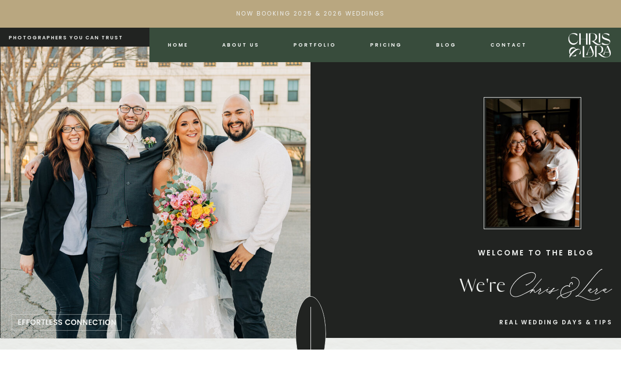

--- FILE ---
content_type: text/html; charset=UTF-8
request_url: https://chrisandlara.com/blog/
body_size: 24999
content:
<!DOCTYPE html>
<html lang="en-US" class="d">
<head>
<link rel="stylesheet" type="text/css" href="//lib.showit.co/engine/2.4.3/showit.css" />
<meta name='robots' content='index, follow, max-image-preview:large, max-snippet:-1, max-video-preview:-1' />

            <script data-no-defer="1" data-ezscrex="false" data-cfasync="false" data-pagespeed-no-defer data-cookieconsent="ignore">
                var ctPublicFunctions = {"_ajax_nonce":"94ba8532a2","_rest_nonce":"0a582f2f43","_ajax_url":"\/wp-admin\/admin-ajax.php","_rest_url":"https:\/\/chrisandlara.com\/wp-json\/","data__cookies_type":"native","data__ajax_type":"custom_ajax","data__bot_detector_enabled":1,"data__frontend_data_log_enabled":1,"cookiePrefix":"","wprocket_detected":false,"host_url":"chrisandlara.com","text__ee_click_to_select":"Click to select the whole data","text__ee_original_email":"The complete one is","text__ee_got_it":"Got it","text__ee_blocked":"Blocked","text__ee_cannot_connect":"Cannot connect","text__ee_cannot_decode":"Can not decode email. Unknown reason","text__ee_email_decoder":"CleanTalk email decoder","text__ee_wait_for_decoding":"The magic is on the way!","text__ee_decoding_process":"Please wait a few seconds while we decode the contact data."}
            </script>
        
            <script data-no-defer="1" data-ezscrex="false" data-cfasync="false" data-pagespeed-no-defer data-cookieconsent="ignore">
                var ctPublic = {"_ajax_nonce":"94ba8532a2","settings__forms__check_internal":"0","settings__forms__check_external":"0","settings__forms__force_protection":0,"settings__forms__search_test":"0","settings__data__bot_detector_enabled":1,"settings__sfw__anti_crawler":0,"blog_home":"https:\/\/chrisandlara.com\/","pixel__setting":"3","pixel__enabled":false,"pixel__url":"https:\/\/moderate11-v4.cleantalk.org\/pixel\/fa2a65edd127b2c651fcc73de2e4186c.gif","data__email_check_before_post":"1","data__email_check_exist_post":1,"data__cookies_type":"native","data__key_is_ok":true,"data__visible_fields_required":true,"wl_brandname":"Anti-Spam by CleanTalk","wl_brandname_short":"CleanTalk","ct_checkjs_key":386557024,"emailEncoderPassKey":"7735d73905f3244a3bca2ff3fce8be35","bot_detector_forms_excluded":"W10=","advancedCacheExists":false,"varnishCacheExists":false,"wc_ajax_add_to_cart":false}
            </script>
        
	<!-- This site is optimized with the Yoast SEO plugin v26.3 - https://yoast.com/wordpress/plugins/seo/ -->
	<title>Blog - chrisandlara.com</title>
	<link rel="canonical" href="https://chriscerna.photography/blog/" />
	<link rel="next" href="https://chriscerna.photography/blog/page/2/" />
	<meta property="og:locale" content="en_US" />
	<meta property="og:type" content="article" />
	<meta property="og:title" content="Blog - chrisandlara.com" />
	<meta property="og:description" content="This is blog page placeholder. Anything you enter here will not appear in the front end, except for search results pages." />
	<meta property="og:url" content="https://chriscerna.photography/blog/" />
	<meta property="og:site_name" content="chrisandlara.com" />
	<meta name="twitter:card" content="summary_large_image" />
	<script type="application/ld+json" class="yoast-schema-graph">{"@context":"https://schema.org","@graph":[{"@type":["WebPage","CollectionPage"],"@id":"https://chriscerna.photography/blog/","url":"https://chriscerna.photography/blog/","name":"Blog - chrisandlara.com","isPartOf":{"@id":"https://chriscerna.photography/#website"},"datePublished":"2020-01-17T16:29:50+00:00","breadcrumb":{"@id":"https://chriscerna.photography/blog/#breadcrumb"},"inLanguage":"en-US"},{"@type":"BreadcrumbList","@id":"https://chriscerna.photography/blog/#breadcrumb","itemListElement":[{"@type":"ListItem","position":1,"name":"Home","item":"https://chrisandlara.com/"},{"@type":"ListItem","position":2,"name":"Blog"}]},{"@type":"WebSite","@id":"https://chriscerna.photography/#website","url":"https://chriscerna.photography/","name":"chrisandlara.com","description":"","publisher":{"@id":"https://chriscerna.photography/#/schema/person/17e3604a0b301a0fec8f15099c556c31"},"potentialAction":[{"@type":"SearchAction","target":{"@type":"EntryPoint","urlTemplate":"https://chriscerna.photography/?s={search_term_string}"},"query-input":{"@type":"PropertyValueSpecification","valueRequired":true,"valueName":"search_term_string"}}],"inLanguage":"en-US"},{"@type":["Person","Organization"],"@id":"https://chriscerna.photography/#/schema/person/17e3604a0b301a0fec8f15099c556c31","name":"CHRIS CERNA","image":{"@type":"ImageObject","inLanguage":"en-US","@id":"https://chriscerna.photography/#/schema/person/image/","url":"https://secure.gravatar.com/avatar/bbf2057cc595efb5b4d77d5756f88217d4609fc43984d0523811255c931359c2?s=96&d=mm&r=g","contentUrl":"https://secure.gravatar.com/avatar/bbf2057cc595efb5b4d77d5756f88217d4609fc43984d0523811255c931359c2?s=96&d=mm&r=g","caption":"CHRIS CERNA"},"logo":{"@id":"https://chriscerna.photography/#/schema/person/image/"}}]}</script>
	<!-- / Yoast SEO plugin. -->


<link rel='dns-prefetch' href='//fd.cleantalk.org' />
<link rel='dns-prefetch' href='//fetch.getnarrativeapp.com' />
<link rel="alternate" type="application/rss+xml" title="chrisandlara.com &raquo; Feed" href="https://chrisandlara.com/feed/" />
<link rel="alternate" type="application/rss+xml" title="chrisandlara.com &raquo; Comments Feed" href="https://chrisandlara.com/comments/feed/" />
<script type="text/javascript">
/* <![CDATA[ */
window._wpemojiSettings = {"baseUrl":"https:\/\/s.w.org\/images\/core\/emoji\/16.0.1\/72x72\/","ext":".png","svgUrl":"https:\/\/s.w.org\/images\/core\/emoji\/16.0.1\/svg\/","svgExt":".svg","source":{"concatemoji":"https:\/\/chrisandlara.com\/wp-includes\/js\/wp-emoji-release.min.js?ver=6.8.3"}};
/*! This file is auto-generated */
!function(s,n){var o,i,e;function c(e){try{var t={supportTests:e,timestamp:(new Date).valueOf()};sessionStorage.setItem(o,JSON.stringify(t))}catch(e){}}function p(e,t,n){e.clearRect(0,0,e.canvas.width,e.canvas.height),e.fillText(t,0,0);var t=new Uint32Array(e.getImageData(0,0,e.canvas.width,e.canvas.height).data),a=(e.clearRect(0,0,e.canvas.width,e.canvas.height),e.fillText(n,0,0),new Uint32Array(e.getImageData(0,0,e.canvas.width,e.canvas.height).data));return t.every(function(e,t){return e===a[t]})}function u(e,t){e.clearRect(0,0,e.canvas.width,e.canvas.height),e.fillText(t,0,0);for(var n=e.getImageData(16,16,1,1),a=0;a<n.data.length;a++)if(0!==n.data[a])return!1;return!0}function f(e,t,n,a){switch(t){case"flag":return n(e,"\ud83c\udff3\ufe0f\u200d\u26a7\ufe0f","\ud83c\udff3\ufe0f\u200b\u26a7\ufe0f")?!1:!n(e,"\ud83c\udde8\ud83c\uddf6","\ud83c\udde8\u200b\ud83c\uddf6")&&!n(e,"\ud83c\udff4\udb40\udc67\udb40\udc62\udb40\udc65\udb40\udc6e\udb40\udc67\udb40\udc7f","\ud83c\udff4\u200b\udb40\udc67\u200b\udb40\udc62\u200b\udb40\udc65\u200b\udb40\udc6e\u200b\udb40\udc67\u200b\udb40\udc7f");case"emoji":return!a(e,"\ud83e\udedf")}return!1}function g(e,t,n,a){var r="undefined"!=typeof WorkerGlobalScope&&self instanceof WorkerGlobalScope?new OffscreenCanvas(300,150):s.createElement("canvas"),o=r.getContext("2d",{willReadFrequently:!0}),i=(o.textBaseline="top",o.font="600 32px Arial",{});return e.forEach(function(e){i[e]=t(o,e,n,a)}),i}function t(e){var t=s.createElement("script");t.src=e,t.defer=!0,s.head.appendChild(t)}"undefined"!=typeof Promise&&(o="wpEmojiSettingsSupports",i=["flag","emoji"],n.supports={everything:!0,everythingExceptFlag:!0},e=new Promise(function(e){s.addEventListener("DOMContentLoaded",e,{once:!0})}),new Promise(function(t){var n=function(){try{var e=JSON.parse(sessionStorage.getItem(o));if("object"==typeof e&&"number"==typeof e.timestamp&&(new Date).valueOf()<e.timestamp+604800&&"object"==typeof e.supportTests)return e.supportTests}catch(e){}return null}();if(!n){if("undefined"!=typeof Worker&&"undefined"!=typeof OffscreenCanvas&&"undefined"!=typeof URL&&URL.createObjectURL&&"undefined"!=typeof Blob)try{var e="postMessage("+g.toString()+"("+[JSON.stringify(i),f.toString(),p.toString(),u.toString()].join(",")+"));",a=new Blob([e],{type:"text/javascript"}),r=new Worker(URL.createObjectURL(a),{name:"wpTestEmojiSupports"});return void(r.onmessage=function(e){c(n=e.data),r.terminate(),t(n)})}catch(e){}c(n=g(i,f,p,u))}t(n)}).then(function(e){for(var t in e)n.supports[t]=e[t],n.supports.everything=n.supports.everything&&n.supports[t],"flag"!==t&&(n.supports.everythingExceptFlag=n.supports.everythingExceptFlag&&n.supports[t]);n.supports.everythingExceptFlag=n.supports.everythingExceptFlag&&!n.supports.flag,n.DOMReady=!1,n.readyCallback=function(){n.DOMReady=!0}}).then(function(){return e}).then(function(){var e;n.supports.everything||(n.readyCallback(),(e=n.source||{}).concatemoji?t(e.concatemoji):e.wpemoji&&e.twemoji&&(t(e.twemoji),t(e.wpemoji)))}))}((window,document),window._wpemojiSettings);
/* ]]> */
</script>
<style id='wp-emoji-styles-inline-css' type='text/css'>

	img.wp-smiley, img.emoji {
		display: inline !important;
		border: none !important;
		box-shadow: none !important;
		height: 1em !important;
		width: 1em !important;
		margin: 0 0.07em !important;
		vertical-align: -0.1em !important;
		background: none !important;
		padding: 0 !important;
	}
</style>
<link rel='stylesheet' id='wp-block-library-css' href='https://chrisandlara.com/wp-includes/css/dist/block-library/style.min.css?ver=6.8.3' type='text/css' media='all' />
<style id='classic-theme-styles-inline-css' type='text/css'>
/*! This file is auto-generated */
.wp-block-button__link{color:#fff;background-color:#32373c;border-radius:9999px;box-shadow:none;text-decoration:none;padding:calc(.667em + 2px) calc(1.333em + 2px);font-size:1.125em}.wp-block-file__button{background:#32373c;color:#fff;text-decoration:none}
</style>
<style id='global-styles-inline-css' type='text/css'>
:root{--wp--preset--aspect-ratio--square: 1;--wp--preset--aspect-ratio--4-3: 4/3;--wp--preset--aspect-ratio--3-4: 3/4;--wp--preset--aspect-ratio--3-2: 3/2;--wp--preset--aspect-ratio--2-3: 2/3;--wp--preset--aspect-ratio--16-9: 16/9;--wp--preset--aspect-ratio--9-16: 9/16;--wp--preset--color--black: #000000;--wp--preset--color--cyan-bluish-gray: #abb8c3;--wp--preset--color--white: #ffffff;--wp--preset--color--pale-pink: #f78da7;--wp--preset--color--vivid-red: #cf2e2e;--wp--preset--color--luminous-vivid-orange: #ff6900;--wp--preset--color--luminous-vivid-amber: #fcb900;--wp--preset--color--light-green-cyan: #7bdcb5;--wp--preset--color--vivid-green-cyan: #00d084;--wp--preset--color--pale-cyan-blue: #8ed1fc;--wp--preset--color--vivid-cyan-blue: #0693e3;--wp--preset--color--vivid-purple: #9b51e0;--wp--preset--gradient--vivid-cyan-blue-to-vivid-purple: linear-gradient(135deg,rgba(6,147,227,1) 0%,rgb(155,81,224) 100%);--wp--preset--gradient--light-green-cyan-to-vivid-green-cyan: linear-gradient(135deg,rgb(122,220,180) 0%,rgb(0,208,130) 100%);--wp--preset--gradient--luminous-vivid-amber-to-luminous-vivid-orange: linear-gradient(135deg,rgba(252,185,0,1) 0%,rgba(255,105,0,1) 100%);--wp--preset--gradient--luminous-vivid-orange-to-vivid-red: linear-gradient(135deg,rgba(255,105,0,1) 0%,rgb(207,46,46) 100%);--wp--preset--gradient--very-light-gray-to-cyan-bluish-gray: linear-gradient(135deg,rgb(238,238,238) 0%,rgb(169,184,195) 100%);--wp--preset--gradient--cool-to-warm-spectrum: linear-gradient(135deg,rgb(74,234,220) 0%,rgb(151,120,209) 20%,rgb(207,42,186) 40%,rgb(238,44,130) 60%,rgb(251,105,98) 80%,rgb(254,248,76) 100%);--wp--preset--gradient--blush-light-purple: linear-gradient(135deg,rgb(255,206,236) 0%,rgb(152,150,240) 100%);--wp--preset--gradient--blush-bordeaux: linear-gradient(135deg,rgb(254,205,165) 0%,rgb(254,45,45) 50%,rgb(107,0,62) 100%);--wp--preset--gradient--luminous-dusk: linear-gradient(135deg,rgb(255,203,112) 0%,rgb(199,81,192) 50%,rgb(65,88,208) 100%);--wp--preset--gradient--pale-ocean: linear-gradient(135deg,rgb(255,245,203) 0%,rgb(182,227,212) 50%,rgb(51,167,181) 100%);--wp--preset--gradient--electric-grass: linear-gradient(135deg,rgb(202,248,128) 0%,rgb(113,206,126) 100%);--wp--preset--gradient--midnight: linear-gradient(135deg,rgb(2,3,129) 0%,rgb(40,116,252) 100%);--wp--preset--font-size--small: 13px;--wp--preset--font-size--medium: 20px;--wp--preset--font-size--large: 36px;--wp--preset--font-size--x-large: 42px;--wp--preset--spacing--20: 0.44rem;--wp--preset--spacing--30: 0.67rem;--wp--preset--spacing--40: 1rem;--wp--preset--spacing--50: 1.5rem;--wp--preset--spacing--60: 2.25rem;--wp--preset--spacing--70: 3.38rem;--wp--preset--spacing--80: 5.06rem;--wp--preset--shadow--natural: 6px 6px 9px rgba(0, 0, 0, 0.2);--wp--preset--shadow--deep: 12px 12px 50px rgba(0, 0, 0, 0.4);--wp--preset--shadow--sharp: 6px 6px 0px rgba(0, 0, 0, 0.2);--wp--preset--shadow--outlined: 6px 6px 0px -3px rgba(255, 255, 255, 1), 6px 6px rgba(0, 0, 0, 1);--wp--preset--shadow--crisp: 6px 6px 0px rgba(0, 0, 0, 1);}:where(.is-layout-flex){gap: 0.5em;}:where(.is-layout-grid){gap: 0.5em;}body .is-layout-flex{display: flex;}.is-layout-flex{flex-wrap: wrap;align-items: center;}.is-layout-flex > :is(*, div){margin: 0;}body .is-layout-grid{display: grid;}.is-layout-grid > :is(*, div){margin: 0;}:where(.wp-block-columns.is-layout-flex){gap: 2em;}:where(.wp-block-columns.is-layout-grid){gap: 2em;}:where(.wp-block-post-template.is-layout-flex){gap: 1.25em;}:where(.wp-block-post-template.is-layout-grid){gap: 1.25em;}.has-black-color{color: var(--wp--preset--color--black) !important;}.has-cyan-bluish-gray-color{color: var(--wp--preset--color--cyan-bluish-gray) !important;}.has-white-color{color: var(--wp--preset--color--white) !important;}.has-pale-pink-color{color: var(--wp--preset--color--pale-pink) !important;}.has-vivid-red-color{color: var(--wp--preset--color--vivid-red) !important;}.has-luminous-vivid-orange-color{color: var(--wp--preset--color--luminous-vivid-orange) !important;}.has-luminous-vivid-amber-color{color: var(--wp--preset--color--luminous-vivid-amber) !important;}.has-light-green-cyan-color{color: var(--wp--preset--color--light-green-cyan) !important;}.has-vivid-green-cyan-color{color: var(--wp--preset--color--vivid-green-cyan) !important;}.has-pale-cyan-blue-color{color: var(--wp--preset--color--pale-cyan-blue) !important;}.has-vivid-cyan-blue-color{color: var(--wp--preset--color--vivid-cyan-blue) !important;}.has-vivid-purple-color{color: var(--wp--preset--color--vivid-purple) !important;}.has-black-background-color{background-color: var(--wp--preset--color--black) !important;}.has-cyan-bluish-gray-background-color{background-color: var(--wp--preset--color--cyan-bluish-gray) !important;}.has-white-background-color{background-color: var(--wp--preset--color--white) !important;}.has-pale-pink-background-color{background-color: var(--wp--preset--color--pale-pink) !important;}.has-vivid-red-background-color{background-color: var(--wp--preset--color--vivid-red) !important;}.has-luminous-vivid-orange-background-color{background-color: var(--wp--preset--color--luminous-vivid-orange) !important;}.has-luminous-vivid-amber-background-color{background-color: var(--wp--preset--color--luminous-vivid-amber) !important;}.has-light-green-cyan-background-color{background-color: var(--wp--preset--color--light-green-cyan) !important;}.has-vivid-green-cyan-background-color{background-color: var(--wp--preset--color--vivid-green-cyan) !important;}.has-pale-cyan-blue-background-color{background-color: var(--wp--preset--color--pale-cyan-blue) !important;}.has-vivid-cyan-blue-background-color{background-color: var(--wp--preset--color--vivid-cyan-blue) !important;}.has-vivid-purple-background-color{background-color: var(--wp--preset--color--vivid-purple) !important;}.has-black-border-color{border-color: var(--wp--preset--color--black) !important;}.has-cyan-bluish-gray-border-color{border-color: var(--wp--preset--color--cyan-bluish-gray) !important;}.has-white-border-color{border-color: var(--wp--preset--color--white) !important;}.has-pale-pink-border-color{border-color: var(--wp--preset--color--pale-pink) !important;}.has-vivid-red-border-color{border-color: var(--wp--preset--color--vivid-red) !important;}.has-luminous-vivid-orange-border-color{border-color: var(--wp--preset--color--luminous-vivid-orange) !important;}.has-luminous-vivid-amber-border-color{border-color: var(--wp--preset--color--luminous-vivid-amber) !important;}.has-light-green-cyan-border-color{border-color: var(--wp--preset--color--light-green-cyan) !important;}.has-vivid-green-cyan-border-color{border-color: var(--wp--preset--color--vivid-green-cyan) !important;}.has-pale-cyan-blue-border-color{border-color: var(--wp--preset--color--pale-cyan-blue) !important;}.has-vivid-cyan-blue-border-color{border-color: var(--wp--preset--color--vivid-cyan-blue) !important;}.has-vivid-purple-border-color{border-color: var(--wp--preset--color--vivid-purple) !important;}.has-vivid-cyan-blue-to-vivid-purple-gradient-background{background: var(--wp--preset--gradient--vivid-cyan-blue-to-vivid-purple) !important;}.has-light-green-cyan-to-vivid-green-cyan-gradient-background{background: var(--wp--preset--gradient--light-green-cyan-to-vivid-green-cyan) !important;}.has-luminous-vivid-amber-to-luminous-vivid-orange-gradient-background{background: var(--wp--preset--gradient--luminous-vivid-amber-to-luminous-vivid-orange) !important;}.has-luminous-vivid-orange-to-vivid-red-gradient-background{background: var(--wp--preset--gradient--luminous-vivid-orange-to-vivid-red) !important;}.has-very-light-gray-to-cyan-bluish-gray-gradient-background{background: var(--wp--preset--gradient--very-light-gray-to-cyan-bluish-gray) !important;}.has-cool-to-warm-spectrum-gradient-background{background: var(--wp--preset--gradient--cool-to-warm-spectrum) !important;}.has-blush-light-purple-gradient-background{background: var(--wp--preset--gradient--blush-light-purple) !important;}.has-blush-bordeaux-gradient-background{background: var(--wp--preset--gradient--blush-bordeaux) !important;}.has-luminous-dusk-gradient-background{background: var(--wp--preset--gradient--luminous-dusk) !important;}.has-pale-ocean-gradient-background{background: var(--wp--preset--gradient--pale-ocean) !important;}.has-electric-grass-gradient-background{background: var(--wp--preset--gradient--electric-grass) !important;}.has-midnight-gradient-background{background: var(--wp--preset--gradient--midnight) !important;}.has-small-font-size{font-size: var(--wp--preset--font-size--small) !important;}.has-medium-font-size{font-size: var(--wp--preset--font-size--medium) !important;}.has-large-font-size{font-size: var(--wp--preset--font-size--large) !important;}.has-x-large-font-size{font-size: var(--wp--preset--font-size--x-large) !important;}
:where(.wp-block-post-template.is-layout-flex){gap: 1.25em;}:where(.wp-block-post-template.is-layout-grid){gap: 1.25em;}
:where(.wp-block-columns.is-layout-flex){gap: 2em;}:where(.wp-block-columns.is-layout-grid){gap: 2em;}
:root :where(.wp-block-pullquote){font-size: 1.5em;line-height: 1.6;}
</style>
<link rel='stylesheet' id='cleantalk-public-css-css' href='https://chrisandlara.com/wp-content/plugins/cleantalk-spam-protect/css/cleantalk-public.min.css?ver=6.67_1762444357' type='text/css' media='all' />
<link rel='stylesheet' id='cleantalk-email-decoder-css-css' href='https://chrisandlara.com/wp-content/plugins/cleantalk-spam-protect/css/cleantalk-email-decoder.min.css?ver=6.67_1762444357' type='text/css' media='all' />
<script type="text/javascript" src="https://chrisandlara.com/wp-content/plugins/cleantalk-spam-protect/js/apbct-public-bundle.min.js?ver=6.67_1762444357" id="apbct-public-bundle.min-js-js"></script>
<script type="text/javascript" src="https://fd.cleantalk.org/ct-bot-detector-wrapper.js?ver=6.67" id="ct_bot_detector-js" defer="defer" data-wp-strategy="defer"></script>
<script type="text/javascript" src="https://chrisandlara.com/wp-includes/js/jquery/jquery.min.js?ver=3.7.1" id="jquery-core-js"></script>
<script type="text/javascript" src="https://chrisandlara.com/wp-includes/js/jquery/jquery-migrate.min.js?ver=3.4.1" id="jquery-migrate-js"></script>
<script type="text/javascript" src="https://chrisandlara.com/wp-content/plugins/showit/public/js/showit.js?ver=1766586235" id="si-script-js"></script>
<link rel="https://api.w.org/" href="https://chrisandlara.com/wp-json/" /><link rel="EditURI" type="application/rsd+xml" title="RSD" href="https://chrisandlara.com/xmlrpc.php?rsd" />
<style type="text/css">.recentcomments a{display:inline !important;padding:0 !important;margin:0 !important;}</style>
<meta charset="UTF-8" />
<meta name="viewport" content="width=device-width, initial-scale=1" />
<link rel="icon" type="image/png" href="//static.showit.co/200/HRFeqAqzSfS0LMwqZumjLg/98707/chrisandlara_branding-55.png" />
<link rel="preconnect" href="https://static.showit.co" />

<link rel="preconnect" href="https://fonts.googleapis.com">
<link rel="preconnect" href="https://fonts.gstatic.com" crossorigin>
<link href="https://fonts.googleapis.com/css?family=Poppins:600|Poppins:regular" rel="stylesheet" type="text/css"/>
<style>
@font-face{font-family:HK Grotesque;src:url('//static.showit.co/file/VjnAtU0XTCSXOmVluFgGQw/shared/hkgrotesk-mediumlegacy-webfont.woff');}
@font-face{font-family:Yadon Medium;src:url('//static.showit.co/file/ZCS_L6J5TCKexDFd333KPQ/shared/yadon-medium.woff');}
</style>
<script id="init_data" type="application/json">
{"mobile":{"w":320},"desktop":{"w":1200,"bgFillType":"color","bgColor":"colors-7"},"sid":"kauttt55tvyjtwitpwimna","break":768,"assetURL":"//static.showit.co","contactFormId":"98707/215849","cfAction":"aHR0cHM6Ly9jbGllbnRzZXJ2aWNlLnNob3dpdC5jby9jb250YWN0Zm9ybQ==","sgAction":"aHR0cHM6Ly9jbGllbnRzZXJ2aWNlLnNob3dpdC5jby9zb2NpYWxncmlk","blockData":[{"slug":"announcement-bar","visible":"a","states":[],"d":{"h":57,"w":1200,"locking":{"side":"st"},"bgFillType":"color","bgColor":"colors-5","bgMediaType":"none"},"m":{"h":47,"w":320,"locking":{"side":"st"},"bgFillType":"color","bgColor":"colors-5","bgMediaType":"none"}},{"slug":"mobile-menu","visible":"m","states":[],"d":{"h":400,"w":1200,"bgFillType":"color","bgColor":"colors-7","bgMediaType":"none"},"m":{"h":92,"w":320,"bgFillType":"color","bgColor":"colors-7","bgMediaType":"none"}},{"slug":"menu","visible":"d","states":[],"d":{"h":39,"w":1200,"locking":{"side":"st"},"bgFillType":"color","bgColor":"colors-1","bgMediaType":"none"},"m":{"h":67,"w":320,"bgFillType":"color","bgColor":"colors-0","bgMediaType":"none"}},{"slug":"blog-header","visible":"a","states":[],"d":{"h":600,"w":1200,"bgFillType":"color","bgColor":"colors-1","bgMediaType":"none"},"m":{"h":610,"w":320,"bgFillType":"color","bgColor":"colors-1","bgMediaType":"none"}},{"slug":"featured-posts","visible":"a","states":[{"d":{"bgFillType":"color","bgColor":"#000000:0","bgMediaType":"none"},"m":{"bgFillType":"color","bgColor":"#000000:0","bgMediaType":"none"},"slug":"view-1"},{"d":{"bgFillType":"color","bgColor":"#000000:0","bgMediaType":"none"},"m":{"bgFillType":"color","bgColor":"#000000:0","bgMediaType":"none"},"slug":"view-2"},{"d":{"bgFillType":"color","bgColor":"#000000:0","bgMediaType":"none"},"m":{"bgFillType":"color","bgColor":"#000000:0","bgMediaType":"none"},"slug":"view-3"},{"d":{"bgFillType":"color","bgColor":"#000000:0","bgMediaType":"none"},"m":{"bgFillType":"color","bgColor":"#000000:0","bgMediaType":"none"},"slug":"view-4"}],"d":{"h":889,"w":1200,"bgFillType":"color","bgColor":"colors-2","bgMediaType":"image","bgImage":{"key":"RuqzdxviRL-jrW9kHwZX5g/98707/pexels-eva-elijas-7598248.jpg","aspect_ratio":0.66667,"title":"pexels-eva-elijas-7598248","type":"asset"},"bgOpacity":10,"bgPos":"cm","bgScale":"cover","bgScroll":"p"},"m":{"h":2264,"w":320,"nature":"dH","bgFillType":"color","bgColor":"colors-7","bgMediaType":"none"},"wpPostLookup":true,"stateTrans":[{},{},{},{}]},{"slug":"navigation-1","visible":"a","states":[],"d":{"h":75,"w":1200,"bgFillType":"color","bgColor":"colors-0","bgMediaType":"none"},"m":{"h":65,"w":320,"bgFillType":"color","bgColor":"colors-0","bgMediaType":"none"}},{"slug":"blog-post-loop-1","visible":"a","states":[],"d":{"h":548,"w":1200,"bgFillType":"color","bgColor":"colors-2","bgMediaType":"none"},"m":{"h":672,"w":320,"bgFillType":"color","bgColor":"colors-7","bgMediaType":"none"}},{"slug":"blog-post-loop-2","visible":"a","states":[],"d":{"h":548,"w":1200,"bgFillType":"color","bgColor":"colors-2","bgMediaType":"none"},"m":{"h":672,"w":320,"bgFillType":"color","bgColor":"colors-7","bgMediaType":"none"}},{"slug":"end-of-post-loop","visible":"a","states":[],"d":{"h":1,"w":1200,"bgFillType":"color","bgColor":"colors-7","bgMediaType":"none"},"m":{"h":1,"w":320,"bgFillType":"color","bgColor":"colors-7","bgMediaType":"none"}},{"slug":"pagination","visible":"a","states":[],"d":{"h":86,"w":1200,"bgFillType":"color","bgColor":"colors-0","bgMediaType":"none"},"m":{"h":60,"w":320,"bgFillType":"color","bgColor":"colors-0","bgMediaType":"none"}},{"slug":"recent-blog-posts","visible":"a","states":[{"d":{"bgFillType":"color","bgColor":"#000000:0","bgMediaType":"none"},"m":{"bgFillType":"color","bgColor":"#000000:0","bgMediaType":"none"},"slug":"view-1"},{"d":{"bgFillType":"color","bgColor":"#000000:0","bgMediaType":"none"},"m":{"bgFillType":"color","bgColor":"#000000:0","bgMediaType":"none"},"slug":"view-2"},{"d":{"bgFillType":"color","bgColor":"#000000:0","bgMediaType":"none"},"m":{"bgFillType":"color","bgColor":"#000000:0","bgMediaType":"none"},"slug":"view-3"}],"d":{"h":789,"w":1200,"bgFillType":"color","bgColor":"colors-2","bgMediaType":"image","bgImage":{"key":"RuqzdxviRL-jrW9kHwZX5g/98707/pexels-eva-elijas-7598248.jpg","aspect_ratio":0.66667,"title":"pexels-eva-elijas-7598248","type":"asset"},"bgOpacity":10,"bgPos":"cm","bgScale":"cover","bgScroll":"p"},"m":{"h":1471,"w":320,"bgFillType":"color","bgColor":"colors-2","bgMediaType":"image","bgImage":{"key":"RuqzdxviRL-jrW9kHwZX5g/98707/pexels-eva-elijas-7598248.jpg","aspect_ratio":0.66667,"title":"pexels-eva-elijas-7598248","type":"asset"},"bgOpacity":10,"bgPos":"cm","bgScale":"cover","bgScroll":"p"},"wpPostLookup":true,"stateTrans":[{},{},{}]},{"slug":"subscribe-opt-in-option-1","visible":"a","states":[],"d":{"h":400,"w":1200,"bgFillType":"color","bgColor":"colors-1","bgMediaType":"image","bgImage":{"key":"Br8IX6T5QJShjun76fKiwA/shared/pexels-fwstudio-129721.jpg","aspect_ratio":1,"title":"pexels-fwstudio-129721","type":"asset"},"bgOpacity":5,"bgPos":"ct","bgScale":"cover","bgScroll":"x"},"m":{"h":303,"w":320,"bgFillType":"color","bgColor":"colors-1","bgMediaType":"image","bgImage":{"key":"qEiISy1nS2eZExtOlr0_rg/98707/pexels-fwstudio-129721.jpg","aspect_ratio":1,"title":"pexels-fwstudio-129721","type":"asset"},"bgOpacity":5,"bgPos":"cm","bgScale":"cover","bgScroll":"p"}},{"slug":"instagram-option-1","visible":"a","states":[],"d":{"h":242,"w":1200,"bgFillType":"color","bgColor":"colors-2","bgMediaType":"none"},"m":{"h":151,"w":320,"bgFillType":"color","bgColor":"colors-2","bgMediaType":"none"}},{"slug":"footer-option-1","visible":"a","states":[],"d":{"h":279,"w":1200,"bgFillType":"color","bgColor":"colors-2","bgMediaType":"none"},"m":{"h":545,"w":320,"bgFillType":"color","bgColor":"colors-2","bgMediaType":"none"}},{"slug":"credits-option-1","visible":"a","states":[],"d":{"h":75,"w":1200,"bgFillType":"color","bgColor":"colors-1","bgMediaType":"none"},"m":{"h":63,"w":320,"bgFillType":"color","bgColor":"colors-1","bgMediaType":"none"}},{"slug":"blog-sidebar","visible":"d","states":[],"d":{"h":1,"w":1200,"bgFillType":"color","bgColor":"#000000:0","bgMediaType":"none"},"m":{"h":200,"w":320,"bgFillType":"color","bgColor":"colors-7","bgMediaType":"none"}},{"slug":"mobile-nav","visible":"m","states":[],"d":{"h":400,"w":1200,"bgFillType":"color","bgColor":"colors-7","bgMediaType":"none"},"m":{"h":564,"w":320,"locking":{"side":"t"},"bgFillType":"color","bgColor":"colors-1","bgMediaType":"image","bgImage":{"key":"Br8IX6T5QJShjun76fKiwA/shared/pexels-fwstudio-129721.jpg","aspect_ratio":1,"title":"pexels-fwstudio-129721","type":"asset"},"bgOpacity":5,"bgPos":"cm","bgScale":"cover","bgScroll":"p"}}],"elementData":[{"type":"text","visible":"a","id":"announcement-bar_0","blockId":"announcement-bar","m":{"x":26,"y":15,"w":268,"h":17,"a":0},"d":{"x":366,"y":20,"w":469,"h":17,"a":0}},{"type":"simple","visible":"a","id":"mobile-menu_0","blockId":"mobile-menu","m":{"x":-3,"y":-1,"w":326,"h":95,"a":0},"d":{"x":360,"y":120,"w":480,"h":160,"a":0}},{"type":"graphic","visible":"a","id":"mobile-menu_1","blockId":"mobile-menu","m":{"x":26,"y":20,"w":81,"h":53,"a":0},"d":{"x":180,"y":122,"w":840,"h":157,"a":0},"c":{"key":"vlttQ_xCQD6t3jciNj3wRw/shared/chris-and-lara-branding-main-logo.gif","aspect_ratio":1.55849}},{"type":"icon","visible":"a","id":"mobile-menu_2","blockId":"mobile-menu","m":{"x":254,"y":24,"w":40,"h":40,"a":0},"d":{"x":550,"y":150,"w":100,"h":100,"a":0},"pc":[{"type":"show","block":"mobile-nav"}]},{"type":"simple","visible":"d","id":"menu_0","blockId":"menu","m":{"x":46,"y":0,"w":277,"h":117,"a":0},"d":{"x":268,"y":0,"w":932,"h":71,"a":0,"lockH":"rs"}},{"type":"graphic","visible":"a","id":"menu_1","blockId":"menu","m":{"x":13,"y":12,"w":70,"h":43,"a":0},"d":{"x":1089,"y":7,"w":92,"h":57,"a":0,"lockH":"r"},"c":{"key":"vlttQ_xCQD6t3jciNj3wRw/shared/chris-and-lara-branding-main-logo.gif","aspect_ratio":1.55849}},{"type":"text","visible":"d","id":"menu_2","blockId":"menu","m":{"x":73,"y":43,"w":234,"h":50,"a":0},"d":{"x":286,"y":30,"w":779,"h":14,"a":0}},{"type":"text","visible":"d","id":"menu_4","blockId":"menu","m":{"x":60,"y":115,"w":249,"h":19,"a":0},"d":{"x":15,"y":14,"w":241,"h":10,"a":0,"lockH":"l"}},{"type":"gallery","visible":"a","id":"blog-header_0","blockId":"blog-header","m":{"x":-2,"y":-1,"w":324,"h":489,"a":0,"trIn":{"cl":"fadeIn","d":1,"dl":0.25}},"d":{"x":1,"y":0,"w":599,"h":601,"a":0,"o":100,"trIn":{"cl":"fadeIn","d":1,"dl":0.5},"lockH":"ls","g":{"aa":4}},"imgs":[{"key":"eknu8G5CTfOg6WHmyZI-lQ/98707/ey2a0492.jpg","ar":0.66675},{"key":"U9BSdphbSX6b73WNUEOp_w/98707/1u5a0470.jpg","ar":1.49981},{"key":"UUJ8fLaxQXGH9gLeO9NZEg/98707/image_753.jpg","ar":1.49966},{"key":"mLWKjxyYRlaPZuIX67G4dg/98707/1u5a1442.jpg","ar":1.49981}],"ch":1,"gal":"simple"},{"type":"text","visible":"a","id":"blog-header_1","blockId":"blog-header","m":{"x":59,"y":512,"w":80,"h":27,"a":0},"d":{"x":867,"y":470,"w":102,"h":86,"a":0,"lockH":"r"}},{"type":"text","visible":"a","id":"blog-header_2","blockId":"blog-header","m":{"x":14,"y":577,"w":100,"h":31,"a":0},"d":{"x":865,"y":416,"w":319,"h":23,"a":0,"lockH":"r"}},{"type":"text","visible":"a","id":"blog-header_3","blockId":"blog-header","m":{"x":199,"y":577,"w":107,"h":27,"a":0},"d":{"x":858,"y":560,"w":324,"h":25,"a":0,"lockH":"r"}},{"type":"simple","visible":"a","id":"blog-header_4","blockId":"blog-header","m":{"x":137,"y":567,"w":47,"h":81,"a":0},"d":{"x":569,"y":514,"w":63,"h":155,"a":0}},{"type":"icon","visible":"a","id":"blog-header_5","blockId":"blog-header","m":{"x":152,"y":623,"w":17,"h":17,"a":0},"d":{"x":591,"y":635,"w":19,"h":19,"a":0}},{"type":"simple","visible":"a","id":"blog-header_6","blockId":"blog-header","m":{"x":160,"y":581,"w":1,"h":53,"a":0},"d":{"x":600,"y":536,"w":1,"h":112,"a":0}},{"type":"svg","visible":"a","id":"blog-header_8","blockId":"blog-header","m":{"x":135,"y":504,"w":133,"h":42,"a":0},"d":{"x":971,"y":442,"w":211,"h":97,"a":0,"lockH":"r"},"c":{"key":"66NBArGTQgaq2Q4gKoAcMQ/98707/chrisandlara_branding-72.svg","aspect_ratio":3.22581}},{"type":"svg","visible":"a","id":"blog-header_9","blockId":"blog-header","m":{"x":76,"y":21,"w":169,"h":33,"a":0},"d":{"x":16,"y":546,"w":242,"h":45,"a":0,"lockH":"l"},"c":{"key":"I8NaSZ1-RG2NVmhUkbK9xQ/98707/chrisandlara_branding-102.svg","aspect_ratio":5.35714}},{"type":"simple","visible":"d","id":"blog-header_10","blockId":"blog-header","m":{"x":53,"y":301,"w":215,"h":273,"a":0},"d":{"x":917,"y":104,"w":201,"h":272,"a":0,"lockH":"r"}},{"type":"graphic","visible":"d","id":"blog-header_11","blockId":"blog-header","m":{"x":60,"y":308,"w":202,"h":259,"a":0,"gs":{"s":0}},"d":{"x":922,"y":108,"w":192,"h":263,"a":0,"o":100,"lockH":"r"},"c":{"key":"NE9v-HhCRFmstzxBAYyfrw/98707/chris-lara-brand-photo-teasers-22-53.jpg","aspect_ratio":0.66688}},{"type":"svg","visible":"a","id":"featured-posts_0","blockId":"featured-posts","m":{"x":80,"y":37,"w":105,"h":40,"a":0},"d":{"x":463,"y":110,"w":178,"h":68,"a":0},"c":{"key":"UHa93-07Tlep9uCNdBz-rA/98707/chrisandlara_branding-85.svg","aspect_ratio":2.6087}},{"type":"text","visible":"a","id":"featured-posts_1","blockId":"featured-posts","m":{"x":46,"y":45,"w":229,"h":30,"a":0},"d":{"x":398,"y":121,"w":404,"h":45,"a":0}},{"type":"graphic","visible":"a","id":"featured-posts_view-1_0","blockId":"featured-posts","m":{"x":32,"y":120,"w":256,"h":366,"a":0},"d":{"x":21,"y":258,"w":269,"h":403,"a":0},"c":{"key":"cgCHUuw4QGGeSnS8OVvzQQ/shared/alisa-anton-699811-unsplash.jpg","aspect_ratio":1.5}},{"type":"text","visible":"a","id":"featured-posts_view-1_1","blockId":"featured-posts","m":{"x":47,"y":502,"w":227,"h":82,"a":0},"d":{"x":20,"y":673,"w":270,"h":69,"a":0}},{"type":"icon","visible":"a","id":"featured-posts_view-1_2","blockId":"featured-posts","m":{"x":147,"y":589,"w":26,"h":26,"a":0},"d":{"x":143,"y":786,"w":29,"h":29,"a":0}},{"type":"graphic","visible":"a","id":"featured-posts_view-2_0","blockId":"featured-posts","m":{"x":32,"y":653,"w":256,"h":366,"a":0},"d":{"x":317,"y":258,"w":269,"h":403,"a":0},"c":{"key":"Q2bY4Hs0R9q8LpRAFbCbwg/shared/alex-loup-440761-unsplash.jpg","aspect_ratio":0.66667}},{"type":"text","visible":"a","id":"featured-posts_view-2_1","blockId":"featured-posts","m":{"x":47,"y":1037,"w":227,"h":82,"a":0},"d":{"x":317,"y":673,"w":270,"h":69,"a":0}},{"type":"icon","visible":"a","id":"featured-posts_view-2_2","blockId":"featured-posts","m":{"x":147,"y":1124,"w":26,"h":26,"a":0},"d":{"x":440,"y":786,"w":29,"h":29,"a":0}},{"type":"graphic","visible":"a","id":"featured-posts_view-3_0","blockId":"featured-posts","m":{"x":32,"y":1188,"w":256,"h":366,"a":0},"d":{"x":616,"y":258,"w":269,"h":403,"a":0,"gs":{"s":30}},"c":{"key":"N05gfD-sS6amWzZHfmrYQA/shared/daria-litvinova-342840-unsplash.jpg","aspect_ratio":0.66667}},{"type":"text","visible":"a","id":"featured-posts_view-3_1","blockId":"featured-posts","m":{"x":47,"y":1572,"w":227,"h":82,"a":0},"d":{"x":617,"y":673,"w":270,"h":69,"a":0}},{"type":"icon","visible":"a","id":"featured-posts_view-3_2","blockId":"featured-posts","m":{"x":147,"y":1659,"w":26,"h":26,"a":0},"d":{"x":740,"y":786,"w":29,"h":29,"a":0}},{"type":"graphic","visible":"a","id":"featured-posts_view-4_0","blockId":"featured-posts","m":{"x":32,"y":1726,"w":256,"h":366,"a":0},"d":{"x":912,"y":258,"w":269,"h":403,"a":0},"c":{"key":"UOQCy9mxR16ZiWnl_dUVGg/shared/nicole-honeywill-1285871-unsplash.jpg","aspect_ratio":0.75}},{"type":"text","visible":"a","id":"featured-posts_view-4_1","blockId":"featured-posts","m":{"x":47,"y":2108,"w":227,"h":82,"a":0},"d":{"x":913,"y":673,"w":270,"h":69,"a":0}},{"type":"icon","visible":"a","id":"featured-posts_view-4_2","blockId":"featured-posts","m":{"x":147,"y":2195,"w":26,"h":26,"a":0},"d":{"x":1036,"y":786,"w":29,"h":29,"a":0}},{"type":"text","visible":"a","id":"navigation-1_0","blockId":"navigation-1","m":{"x":22,"y":19,"w":277,"h":28,"a":0},"d":{"x":277,"y":31,"w":647,"h":16,"a":0}},{"type":"simple","visible":"a","id":"blog-post-loop-1_0","blockId":"blog-post-loop-1","m":{"x":-2,"y":671,"w":324,"h":1,"a":0},"d":{"x":-29,"y":547,"w":1258,"h":1,"a":0,"lockH":"s"}},{"type":"text","visible":"a","id":"blog-post-loop-1_1","blockId":"blog-post-loop-1","m":{"x":26,"y":373,"w":270,"h":152,"a":0},"d":{"x":484,"y":171,"w":560,"h":70,"a":0}},{"type":"text","visible":"a","id":"blog-post-loop-1_2","blockId":"blog-post-loop-1","m":{"x":30,"y":472,"w":261,"h":129,"a":0},"d":{"x":483,"y":254,"w":531,"h":82,"a":0}},{"type":"graphic","visible":"a","id":"blog-post-loop-1_3","blockId":"blog-post-loop-1","m":{"x":23,"y":39,"w":274,"h":283,"a":0},"d":{"x":34,"y":34,"w":400,"h":480,"a":0},"c":{"key":"o0FVOJjASRiBtQ7HyKTCRg/shared/chris-lara-brand-photo-teasers-22-91.jpg","aspect_ratio":1.49953}},{"type":"text","visible":"a","id":"blog-post-loop-1_4","blockId":"blog-post-loop-1","m":{"x":26,"y":345,"w":268,"h":17,"a":0},"d":{"x":486,"y":132,"w":436,"h":17,"a":0}},{"type":"icon","visible":"a","id":"blog-post-loop-1_5","blockId":"blog-post-loop-1","m":{"x":27,"y":616,"w":26,"h":26,"a":0},"d":{"x":483,"y":387,"w":29,"h":29,"a":0}},{"type":"simple","visible":"a","id":"blog-post-loop-2_0","blockId":"blog-post-loop-2","m":{"x":-2,"y":671,"w":324,"h":1,"a":0},"d":{"x":-29,"y":547,"w":1258,"h":1,"a":0,"lockH":"s"}},{"type":"text","visible":"a","id":"blog-post-loop-2_1","blockId":"blog-post-loop-2","m":{"x":26,"y":373,"w":270,"h":152,"a":0},"d":{"x":124,"y":171,"w":560,"h":70,"a":0}},{"type":"text","visible":"a","id":"blog-post-loop-2_2","blockId":"blog-post-loop-2","m":{"x":30,"y":472,"w":261,"h":129,"a":0},"d":{"x":153,"y":254,"w":531,"h":82,"a":0}},{"type":"graphic","visible":"a","id":"blog-post-loop-2_3","blockId":"blog-post-loop-2","m":{"x":23,"y":39,"w":274,"h":283,"a":0},"d":{"x":744,"y":34,"w":400,"h":480,"a":0},"c":{"key":"o0FVOJjASRiBtQ7HyKTCRg/shared/chris-lara-brand-photo-teasers-22-91.jpg","aspect_ratio":1.49953}},{"type":"text","visible":"a","id":"blog-post-loop-2_4","blockId":"blog-post-loop-2","m":{"x":26,"y":345,"w":268,"h":17,"a":0},"d":{"x":246,"y":132,"w":436,"h":17,"a":0}},{"type":"icon","visible":"a","id":"blog-post-loop-2_5","blockId":"blog-post-loop-2","m":{"x":27,"y":616,"w":26,"h":26,"a":0},"d":{"x":655,"y":387,"w":29,"h":29,"a":180}},{"type":"text","visible":"a","id":"pagination_0","blockId":"pagination","m":{"x":23,"y":21,"w":110,"h":30,"a":0},"d":{"x":32,"y":36,"w":622,"h":26,"a":0,"lockH":"l"}},{"type":"text","visible":"a","id":"pagination_1","blockId":"pagination","m":{"x":188,"y":21,"w":110,"h":28,"a":0},"d":{"x":709,"y":36,"w":453,"h":26,"a":0,"lockH":"r"}},{"type":"simple","visible":"a","id":"pagination_2","blockId":"pagination","m":{"x":-2,"y":1,"w":324,"h":1,"a":0},"d":{"x":-29,"y":605,"w":1258,"h":1,"a":0,"lockH":"s"}},{"type":"text","visible":"a","id":"recent-blog-posts_0","blockId":"recent-blog-posts","m":{"x":25,"y":59,"w":270,"h":29,"a":0},"d":{"x":321,"y":93,"w":558,"h":43,"a":0}},{"type":"simple","visible":"a","id":"recent-blog-posts_1","blockId":"recent-blog-posts","m":{"x":13,"y":580,"w":294,"h":1,"a":0},"d":{"x":393,"y":227,"w":1,"h":459,"a":0}},{"type":"simple","visible":"a","id":"recent-blog-posts_2","blockId":"recent-blog-posts","m":{"x":13,"y":1015,"w":294,"h":1,"a":0},"d":{"x":805,"y":227,"w":1,"h":459,"a":0}},{"type":"text","visible":"a","id":"recent-blog-posts_3","blockId":"recent-blog-posts","m":{"x":37,"y":120,"w":247,"h":38,"a":0},"d":{"x":361,"y":160,"w":478,"h":19,"a":0}},{"type":"simple","visible":"a","id":"recent-blog-posts_view-1_0","blockId":"recent-blog-posts","m":{"x":35,"y":207,"w":251,"h":249,"a":0},"d":{"x":26,"y":220,"w":328,"h":328,"a":0}},{"type":"graphic","visible":"a","id":"recent-blog-posts_view-1_1","blockId":"recent-blog-posts","m":{"x":42,"y":213,"w":237,"h":237,"a":0},"d":{"x":33,"y":227,"w":314,"h":315,"a":0},"c":{"key":"nVs_Lmh2QD2VvTnwFHD6kA/98707/1u5a4145.jpg","aspect_ratio":0.66675}},{"type":"simple","visible":"a","id":"recent-blog-posts_view-1_2","blockId":"recent-blog-posts","m":{"x":91,"y":428,"w":139,"h":42,"a":0},"d":{"x":95,"y":514,"w":190,"h":48,"a":0}},{"type":"text","visible":"a","id":"recent-blog-posts_view-1_3","blockId":"recent-blog-posts","m":{"x":92,"y":442,"w":136,"h":16,"a":0},"d":{"x":99,"y":531,"w":182,"h":31,"a":0}},{"type":"text","visible":"a","id":"recent-blog-posts_view-1_4","blockId":"recent-blog-posts","m":{"x":47,"y":484,"w":226,"h":69,"a":0},"d":{"x":34,"y":591,"w":313,"h":105,"a":0}},{"type":"simple","visible":"a","id":"recent-blog-posts_view-2_0","blockId":"recent-blog-posts","m":{"x":35,"y":632,"w":250,"h":248,"a":0},"d":{"x":437,"y":220,"w":327,"h":328,"a":0}},{"type":"graphic","visible":"a","id":"recent-blog-posts_view-2_1","blockId":"recent-blog-posts","m":{"x":42,"y":638,"w":237,"h":237,"a":0},"d":{"x":443,"y":227,"w":315,"h":315,"a":0},"c":{"key":"qdeP8qpVR8uYfBfX3kMvJw/shared/1u5a1138.jpg","aspect_ratio":1.49981}},{"type":"simple","visible":"a","id":"recent-blog-posts_view-2_2","blockId":"recent-blog-posts","m":{"x":91,"y":855,"w":139,"h":42,"a":0},"d":{"x":518,"y":514,"w":165,"h":48,"a":0}},{"type":"text","visible":"a","id":"recent-blog-posts_view-2_3","blockId":"recent-blog-posts","m":{"x":91,"y":869,"w":137,"h":14,"a":0},"d":{"x":522,"y":532,"w":158,"h":29,"a":0}},{"type":"text","visible":"a","id":"recent-blog-posts_view-2_4","blockId":"recent-blog-posts","m":{"x":63,"y":910,"w":213,"h":76,"a":0},"d":{"x":444,"y":591,"w":313,"h":110,"a":0}},{"type":"simple","visible":"a","id":"recent-blog-posts_view-3_0","blockId":"recent-blog-posts","m":{"x":35,"y":1071,"w":250,"h":248,"a":0},"d":{"x":847,"y":220,"w":327,"h":328,"a":0}},{"type":"graphic","visible":"a","id":"recent-blog-posts_view-3_1","blockId":"recent-blog-posts","m":{"x":42,"y":1077,"w":237,"h":237,"a":0},"d":{"x":854,"y":227,"w":314,"h":315,"a":0},"c":{"key":"o0FVOJjASRiBtQ7HyKTCRg/shared/chris-lara-brand-photo-teasers-22-91.jpg","aspect_ratio":1.49953}},{"type":"simple","visible":"a","id":"recent-blog-posts_view-3_2","blockId":"recent-blog-posts","m":{"x":91,"y":1289,"w":139,"h":42,"a":0},"d":{"x":929,"y":514,"w":165,"h":48,"a":0}},{"type":"text","visible":"a","id":"recent-blog-posts_view-3_3","blockId":"recent-blog-posts","m":{"x":90,"y":1305,"w":137,"h":16,"a":0},"d":{"x":930,"y":530,"w":162,"h":32,"a":0}},{"type":"text","visible":"a","id":"recent-blog-posts_view-3_4","blockId":"recent-blog-posts","m":{"x":54,"y":1355,"w":213,"h":75,"a":0},"d":{"x":855,"y":591,"w":313,"h":110,"a":0}},{"type":"text","visible":"a","id":"subscribe-opt-in-option-1_0","blockId":"subscribe-opt-in-option-1","m":{"x":36,"y":49,"w":249,"h":152,"a":0},"d":{"x":231,"y":100,"w":737,"h":133,"a":0}},{"type":"simple","visible":"a","id":"subscribe-opt-in-option-1_1","blockId":"subscribe-opt-in-option-1","m":{"x":79,"y":192,"w":162,"h":50,"a":0},"d":{"x":464,"y":261,"w":272,"h":62,"a":0}},{"type":"text","visible":"a","id":"subscribe-opt-in-option-1_2","blockId":"subscribe-opt-in-option-1","m":{"x":89,"y":203,"w":142,"h":29,"a":0},"d":{"x":483,"y":277,"w":234,"h":30,"a":0}},{"type":"social","visible":"a","id":"instagram-option-1_0","blockId":"instagram-option-1","m":{"x":-46,"y":29,"w":412,"h":114,"a":0},"d":{"x":-89,"y":39,"w":1378,"h":195,"a":0,"lockH":"s"}},{"type":"text","visible":"a","id":"instagram-option-1_1","blockId":"instagram-option-1","m":{"x":207,"y":7,"w":108,"h":15,"a":0},"d":{"x":1048,"y":11,"w":140,"h":17,"a":0}},{"type":"simple","visible":"a","id":"footer-option-1_0","blockId":"footer-option-1","m":{"x":-3,"y":276,"w":151,"h":1,"a":0},"d":{"x":0,"y":82,"w":846,"h":1,"a":0,"lockH":"rs"}},{"type":"text","visible":"a","id":"footer-option-1_1","blockId":"footer-option-1","m":{"x":23,"y":244,"w":164,"h":33,"a":0},"d":{"x":72,"y":40,"w":135,"h":30,"a":0}},{"type":"text","visible":"a","id":"footer-option-1_2","blockId":"footer-option-1","m":{"x":200,"y":301,"w":98,"h":22,"a":0},"d":{"x":325,"y":40,"w":134,"h":30,"a":0}},{"type":"text","visible":"a","id":"footer-option-1_3","blockId":"footer-option-1","m":{"x":24,"y":448,"w":123,"h":27,"a":0},"d":{"x":571,"y":40,"w":196,"h":30,"a":0}},{"type":"text","visible":"a","id":"footer-option-1_4","blockId":"footer-option-1","m":{"x":26,"y":290,"w":125,"h":123,"a":0},"d":{"x":74,"y":100,"w":164,"h":141,"a":0}},{"type":"text","visible":"a","id":"footer-option-1_5","blockId":"footer-option-1","m":{"x":125,"y":346,"w":190,"h":94,"a":0},"d":{"x":329,"y":100,"w":173,"h":141,"a":0}},{"type":"icon","visible":"a","id":"footer-option-1_6","blockId":"footer-option-1","m":{"x":20,"y":496,"w":20,"h":20,"a":0},"d":{"x":569,"y":101,"w":22,"h":22,"a":0}},{"type":"icon","visible":"a","id":"footer-option-1_7","blockId":"footer-option-1","m":{"x":44,"y":496,"w":20,"h":20,"a":0},"d":{"x":592,"y":101,"w":22,"h":22,"a":0}},{"type":"simple","visible":"m","id":"footer-option-1_8","blockId":"footer-option-1","m":{"x":166,"y":332,"w":160,"h":1,"a":0},"d":{"x":360,"y":82,"w":846,"h":1,"a":0,"lockH":"rs"}},{"type":"simple","visible":"a","id":"footer-option-1_9","blockId":"footer-option-1","m":{"x":-3,"y":276,"w":160,"h":1,"a":0},"d":{"x":0,"y":82,"w":846,"h":1,"a":0,"lockH":"ls"}},{"type":"simple","visible":"m","id":"footer-option-1_10","blockId":"footer-option-1","m":{"x":-2,"y":479,"w":160,"h":1,"a":0},"d":{"x":360,"y":82,"w":846,"h":1,"a":0,"lockH":"rs"}},{"type":"text","visible":"a","id":"footer-option-1_11","blockId":"footer-option-1","m":{"x":59,"y":157,"w":203,"h":65,"a":0},"d":{"x":891,"y":169,"w":287,"h":61,"a":0,"lockH":"r"}},{"type":"graphic","visible":"a","id":"footer-option-1_12","blockId":"footer-option-1","m":{"x":54,"y":36,"w":213,"h":102,"a":0},"d":{"x":938,"y":41,"w":238,"h":114,"a":0,"lockH":"r"},"c":{"key":"b-cddh9MSKWAK0JV0TMQ2Q/shared/chrisandlara_branding-35.png","aspect_ratio":2.08581}},{"type":"text","visible":"a","id":"credits-option-1_0","blockId":"credits-option-1","m":{"x":28,"y":28,"w":265,"h":11,"a":0},"d":{"x":90,"y":31,"w":1020,"h":14,"a":0}},{"type":"simple","visible":"a","id":"blog-sidebar_0","blockId":"blog-sidebar","m":{"x":48,"y":30,"w":224,"h":140,"a":0},"d":{"x":935,"y":80,"w":265,"h":825,"a":0}},{"type":"graphic","visible":"a","id":"blog-sidebar_1","blockId":"blog-sidebar","m":{"x":110,"y":30,"w":101,"h":140,"a":0},"d":{"x":965,"y":108,"w":205,"h":284,"a":0},"c":{"key":"9nL5FzoNROSw3NmzrGKcaw/shared/chris-lara-brand-photo-teasers-22-22.jpg","aspect_ratio":1.49953}},{"type":"text","visible":"a","id":"blog-sidebar_2","blockId":"blog-sidebar","m":{"x":115,"y":93,"w":90,"h":15,"a":0},"d":{"x":987,"y":417,"w":161,"h":17,"a":0}},{"type":"text","visible":"a","id":"blog-sidebar_3","blockId":"blog-sidebar","m":{"x":114,"y":92,"w":91.8,"h":17,"a":0},"d":{"x":971,"y":502,"w":193,"h":76,"a":0}},{"type":"simple","visible":"a","id":"blog-sidebar_4","blockId":"blog-sidebar","m":{"x":48,"y":30,"w":224,"h":140,"a":0},"d":{"x":971,"y":597,"w":194,"h":1,"a":0}},{"type":"text","visible":"a","id":"blog-sidebar_5","blockId":"blog-sidebar","m":{"x":115,"y":93,"w":90,"h":15,"a":0},"d":{"x":987,"y":621,"w":161,"h":17,"a":0}},{"type":"text","visible":"a","id":"blog-sidebar_6","blockId":"blog-sidebar","m":{"x":115,"y":85,"w":90,"h":30,"a":0},"d":{"x":959,"y":646,"w":218,"h":126,"a":0}},{"type":"simple","visible":"a","id":"blog-sidebar_7","blockId":"blog-sidebar","m":{"x":48,"y":30,"w":224,"h":140,"a":0},"d":{"x":971,"y":795,"w":194,"h":1,"a":0}},{"type":"text","visible":"a","id":"blog-sidebar_8","blockId":"blog-sidebar","m":{"x":115,"y":93,"w":90,"h":15,"a":0},"d":{"x":987,"y":818,"w":161,"h":17,"a":0}},{"type":"icon","visible":"a","id":"blog-sidebar_9","blockId":"blog-sidebar","m":{"x":135,"y":75,"w":50,"h":50,"a":0},"d":{"x":1037,"y":853,"w":22,"h":22,"a":0}},{"type":"icon","visible":"a","id":"blog-sidebar_10","blockId":"blog-sidebar","m":{"x":135,"y":75,"w":50,"h":50,"a":0},"d":{"x":1068,"y":853,"w":22,"h":22,"a":0}},{"type":"svg","visible":"a","id":"blog-sidebar_11","blockId":"blog-sidebar","m":{"x":48,"y":65,"w":224,"h":71,"a":0},"d":{"x":987,"y":437,"w":164,"h":53,"a":0},"c":{"key":"dl_1iJUsRMWdO8ijYB_BbA/shared/chrisandlara_branding-47.svg","aspect_ratio":3.15789}},{"type":"text","visible":"a","id":"mobile-nav_0","blockId":"mobile-nav","m":{"x":59,"y":115,"w":203,"h":254,"a":0},"d":{"x":533,"y":178,"w":135,"h":45,"a":0}},{"type":"icon","visible":"a","id":"mobile-nav_1","blockId":"mobile-nav","m":{"x":276,"y":15,"w":31,"h":31,"a":0},"d":{"x":550,"y":150,"w":100,"h":100,"a":0},"pc":[{"type":"hide","block":"mobile-nav"}]},{"type":"graphic","visible":"a","id":"mobile-nav_2","blockId":"mobile-nav","m":{"x":123,"y":384,"w":75,"h":92,"a":0},"d":{"x":486,"y":60,"w":229,"h":280,"a":0},"c":{"key":"gD6W6CZUTXmtlWoGzmBJEg/98707/chrisandlara_branding-66.png","aspect_ratio":0.77783}}]}
</script>
<link
rel="stylesheet"
type="text/css"
href="https://cdnjs.cloudflare.com/ajax/libs/animate.css/3.4.0/animate.min.css"
/>


<script src="//lib.showit.co/engine/2.4.3/showit-lib.min.js"></script>
<script src="//lib.showit.co/engine/2.4.3/showit.min.js"></script>
<script>

function initPage(){

}
</script>

<style id="si-page-css">
html.m {background-color:rgba(255,255,255,1);}
html.d {background-color:rgba(255,255,255,1);}
.d .se:has(.st-primary) {border-radius:10px;box-shadow:none;opacity:1;overflow:hidden;}
.d .st-primary {padding:10px 14px 10px 14px;border-width:0px;border-color:rgba(56,76,60,1);background-color:rgba(0,0,0,1);background-image:none;border-radius:inherit;transition-duration:0.5s;}
.d .st-primary span {color:rgba(255,255,255,1);font-family:'Poppins';font-weight:600;font-style:normal;font-size:12px;text-align:center;text-transform:uppercase;letter-spacing:0.2em;transition-duration:0.5s;}
.d .se:has(.st-primary:hover) {}
.d .st-primary.se-button:hover {background-color:rgba(0,0,0,1);background-image:none;transition-property:background-color,background-image;}
.d .st-primary.se-button:hover span {}
.m .se:has(.st-primary) {border-radius:10px;box-shadow:none;opacity:1;overflow:hidden;}
.m .st-primary {padding:10px 14px 10px 14px;border-width:0px;border-color:rgba(56,76,60,1);background-color:rgba(0,0,0,1);background-image:none;border-radius:inherit;}
.m .st-primary span {color:rgba(255,255,255,1);font-family:'Poppins';font-weight:600;font-style:normal;font-size:10px;text-align:center;text-transform:uppercase;letter-spacing:0.2em;}
.d .se:has(.st-secondary) {border-radius:10px;box-shadow:none;opacity:1;overflow:hidden;}
.d .st-secondary {padding:10px 14px 10px 14px;border-width:2px;border-color:rgba(0,0,0,1);background-color:rgba(0,0,0,0);background-image:none;border-radius:inherit;transition-duration:0.5s;}
.d .st-secondary span {color:rgba(0,0,0,1);font-family:'Poppins';font-weight:600;font-style:normal;font-size:12px;text-align:center;text-transform:uppercase;letter-spacing:0.2em;transition-duration:0.5s;}
.d .se:has(.st-secondary:hover) {}
.d .st-secondary.se-button:hover {border-color:rgba(0,0,0,0.7);background-color:rgba(0,0,0,0);background-image:none;transition-property:border-color,background-color,background-image;}
.d .st-secondary.se-button:hover span {color:rgba(0,0,0,0.7);transition-property:color;}
.m .se:has(.st-secondary) {border-radius:10px;box-shadow:none;opacity:1;overflow:hidden;}
.m .st-secondary {padding:10px 14px 10px 14px;border-width:2px;border-color:rgba(0,0,0,1);background-color:rgba(0,0,0,0);background-image:none;border-radius:inherit;}
.m .st-secondary span {color:rgba(0,0,0,1);font-family:'Poppins';font-weight:600;font-style:normal;font-size:10px;text-align:center;text-transform:uppercase;letter-spacing:0.2em;}
.d .st-d-title,.d .se-wpt h1 {color:rgba(56,76,60,1);line-height:1.1;letter-spacing:0em;font-size:40px;text-align:center;font-family:'Yadon Medium';font-weight:400;font-style:normal;}
.d .se-wpt h1 {margin-bottom:30px;}
.d .st-d-title.se-rc a {color:rgba(56,76,60,1);}
.d .st-d-title.se-rc a:hover {text-decoration:underline;color:rgba(56,76,60,1);opacity:0.8;}
.m .st-m-title,.m .se-wpt h1 {color:rgba(56,76,60,1);line-height:1.1;letter-spacing:0em;font-size:23px;text-align:center;font-family:'Yadon Medium';font-weight:400;font-style:normal;}
.m .se-wpt h1 {margin-bottom:20px;}
.m .st-m-title.se-rc a {color:rgba(56,76,60,1);}
.m .st-m-title.se-rc a:hover {text-decoration:underline;color:rgba(56,76,60,1);opacity:0.8;}
.d .st-d-heading,.d .se-wpt h2 {color:rgba(33,35,33,1);text-transform:uppercase;line-height:1.2;letter-spacing:0.2em;font-size:15px;text-align:center;font-family:'Poppins';font-weight:600;font-style:normal;}
.d .se-wpt h2 {margin-bottom:24px;}
.d .st-d-heading.se-rc a {color:rgba(33,35,33,1);}
.d .st-d-heading.se-rc a:hover {text-decoration:underline;color:rgba(33,35,33,1);opacity:0.8;}
.m .st-m-heading,.m .se-wpt h2 {color:rgba(33,35,33,1);text-transform:uppercase;line-height:1.2;letter-spacing:0.2em;font-size:14px;text-align:center;font-family:'Poppins';font-weight:600;font-style:normal;}
.m .se-wpt h2 {margin-bottom:20px;}
.m .st-m-heading.se-rc a {color:rgba(33,35,33,1);}
.m .st-m-heading.se-rc a:hover {text-decoration:underline;color:rgba(33,35,33,1);opacity:0.8;}
.d .st-d-subheading,.d .se-wpt h3 {color:rgba(33,35,33,1);text-transform:uppercase;line-height:1.4;letter-spacing:0.2em;font-size:12px;text-align:center;font-family:'Poppins';font-weight:600;font-style:normal;}
.d .se-wpt h3 {margin-bottom:18px;}
.d .st-d-subheading.se-rc a {color:rgba(33,35,33,1);}
.d .st-d-subheading.se-rc a:hover {text-decoration:underline;color:rgba(33,35,33,1);opacity:0.8;}
.m .st-m-subheading,.m .se-wpt h3 {color:rgba(33,35,33,1);text-transform:uppercase;line-height:1.5;letter-spacing:0.2em;font-size:10px;text-align:center;font-family:'Poppins';font-weight:600;font-style:normal;}
.m .se-wpt h3 {margin-bottom:18px;}
.m .st-m-subheading.se-rc a {color:rgba(33,35,33,1);}
.m .st-m-subheading.se-rc a:hover {text-decoration:underline;color:rgba(33,35,33,1);opacity:0.8;}
.d .st-d-paragraph {color:rgba(33,35,33,1);line-height:1.6;letter-spacing:0em;font-size:13px;text-align:justify;font-family:'Poppins';font-weight:400;font-style:normal;}
.d .se-wpt p {margin-bottom:16px;}
.d .st-d-paragraph.se-rc a {color:rgba(33,35,33,1);}
.d .st-d-paragraph.se-rc a:hover {text-decoration:underline;color:rgba(33,35,33,1);opacity:0.8;}
.m .st-m-paragraph {color:rgba(33,35,33,1);line-height:1.6;letter-spacing:0em;font-size:12px;text-align:justify;font-family:'Poppins';font-weight:400;font-style:normal;}
.m .se-wpt p {margin-bottom:16px;}
.m .st-m-paragraph.se-rc a {color:rgba(33,35,33,1);}
.m .st-m-paragraph.se-rc a:hover {text-decoration:underline;color:rgba(33,35,33,1);opacity:0.8;}
.m .sib-announcement-bar {height:47px;}
.d .sib-announcement-bar {height:57px;}
.m .sib-announcement-bar .ss-bg {background-color:rgba(185,167,128,1);}
.d .sib-announcement-bar .ss-bg {background-color:rgba(185,167,128,1);}
.d .sie-announcement-bar_0 {left:366px;top:20px;width:469px;height:17px;}
.m .sie-announcement-bar_0 {left:26px;top:15px;width:268px;height:17px;}
.d .sie-announcement-bar_0-text {color:rgba(239,241,239,1);}
.m .sie-announcement-bar_0-text {color:rgba(255,255,255,1);letter-spacing:0.2em;font-size:10px;font-family:'HK Grotesque';font-weight:400;font-style:normal;}
.m .sib-mobile-menu {height:92px;}
.d .sib-mobile-menu {height:400px;display:none;}
.m .sib-mobile-menu .ss-bg {background-color:rgba(255,255,255,1);}
.d .sib-mobile-menu .ss-bg {background-color:rgba(255,255,255,1);}
.d .sie-mobile-menu_0 {left:360px;top:120px;width:480px;height:160px;}
.m .sie-mobile-menu_0 {left:-3px;top:-1px;width:326px;height:95px;}
.d .sie-mobile-menu_0 .se-simple:hover {}
.m .sie-mobile-menu_0 .se-simple:hover {}
.d .sie-mobile-menu_0 .se-simple {background-color:rgba(56,76,60,1);}
.m .sie-mobile-menu_0 .se-simple {background-color:rgba(33,35,33,1);}
.d .sie-mobile-menu_1 {left:180px;top:122px;width:840px;height:157px;}
.m .sie-mobile-menu_1 {left:26px;top:20px;width:81px;height:53px;}
.d .sie-mobile-menu_1 .se-img {background-repeat:no-repeat;background-size:cover;background-position:50% 50%;border-radius:inherit;}
.m .sie-mobile-menu_1 .se-img {background-repeat:no-repeat;background-size:cover;background-position:50% 50%;border-radius:inherit;}
.d .sie-mobile-menu_2 {left:550px;top:150px;width:100px;height:100px;}
.m .sie-mobile-menu_2 {left:254px;top:24px;width:40px;height:40px;}
.d .sie-mobile-menu_2 svg {fill:rgba(239,241,239,1);}
.m .sie-mobile-menu_2 svg {fill:rgba(239,241,239,1);}
.sib-menu {z-index:2;}
.m .sib-menu {height:67px;display:none;}
.d .sib-menu {height:39px;}
.m .sib-menu .ss-bg {background-color:rgba(56,76,60,1);}
.d .sib-menu .ss-bg {background-color:rgba(33,35,33,1);}
.d .sie-menu_0 {left:268px;top:0px;width:932px;height:71px;}
.m .sie-menu_0 {left:46px;top:0px;width:277px;height:117px;display:none;}
.d .sie-menu_0 .se-simple:hover {}
.m .sie-menu_0 .se-simple:hover {}
.d .sie-menu_0 .se-simple {background-color:rgba(56,76,60,1);}
.m .sie-menu_0 .se-simple {background-color:rgba(56,76,60,1);}
.d .sie-menu_1 {left:1089px;top:7px;width:92px;height:57px;}
.m .sie-menu_1 {left:13px;top:12px;width:70px;height:43px;}
.d .sie-menu_1 .se-img {background-repeat:no-repeat;background-size:cover;background-position:50% 50%;border-radius:inherit;}
.m .sie-menu_1 .se-img {background-repeat:no-repeat;background-size:cover;background-position:50% 50%;border-radius:inherit;}
.d .sie-menu_2 {left:286px;top:30px;width:779px;height:14px;}
.m .sie-menu_2 {left:73px;top:43px;width:234px;height:50px;display:none;}
.d .sie-menu_2-text {color:rgba(255,255,255,1);letter-spacing:0.3em;font-size:10px;text-align:center;}
.m .sie-menu_2-text {text-transform:uppercase;line-height:1.6;letter-spacing:0.2em;font-size:10px;text-align:right;}
.d .sie-menu_2-text.se-rc a {color:rgba(255,255,255,1);text-decoration:none;}
.d .sie-menu_2-text.se-rc a:hover {text-decoration:none;color:rgba(185,167,128,1);opacity:0.8;}
.d .sie-menu_4 {left:15px;top:14px;width:241px;height:10px;}
.m .sie-menu_4 {left:60px;top:115px;width:249px;height:19px;display:none;}
.d .sie-menu_4-text {color:rgba(239,241,239,1);font-size:10px;text-align:center;}
.m .sie-menu_4-text {color:rgba(255,255,255,1);}
.sib-blog-header {z-index:1;}
.m .sib-blog-header {height:610px;}
.d .sib-blog-header {height:600px;}
.m .sib-blog-header .ss-bg {background-color:rgba(33,35,33,1);}
.d .sib-blog-header .ss-bg {background-color:rgba(33,35,33,1);}
.d .sie-blog-header_0 {left:1px;top:0px;width:599px;height:601px;opacity:1;}
.m .sie-blog-header_0 {left:-2px;top:-1px;width:324px;height:489px;}
.sie-blog-header_0 img {border:none;}
.d .sie-blog-header_0 .se-img {background-repeat:no-repeat;background-size:cover;background-position:50% 50%;}
.m .sie-blog-header_0 .se-img {background-repeat:no-repeat;background-size:cover;background-position:50% 50%;}
.d .sie-blog-header_1 {left:867px;top:470px;width:102px;height:86px;}
.m .sie-blog-header_1 {left:59px;top:512px;width:80px;height:27px;}
.d .sie-blog-header_1-text {color:rgba(239,241,239,1);text-align:left;}
.m .sie-blog-header_1-text {color:rgba(239,241,239,1);font-size:25px;text-align:center;}
.d .sie-blog-header_2 {left:865px;top:416px;width:319px;height:23px;}
.m .sie-blog-header_2 {left:14px;top:577px;width:100px;height:31px;}
.d .sie-blog-header_2-text {color:rgba(239,241,239,1);text-align:center;}
.m .sie-blog-header_2-text {color:rgba(239,241,239,1);font-size:10px;text-align:left;}
.d .sie-blog-header_3 {left:858px;top:560px;width:324px;height:25px;}
.m .sie-blog-header_3 {left:199px;top:577px;width:107px;height:27px;}
.d .sie-blog-header_3-text {color:rgba(239,241,239,1);text-align:right;}
.m .sie-blog-header_3-text {color:rgba(239,241,239,1);text-align:right;}
.d .sie-blog-header_4 {left:569px;top:514px;width:63px;height:155px;border-radius:50%;}
.m .sie-blog-header_4 {left:137px;top:567px;width:47px;height:81px;border-radius:50%;}
.d .sie-blog-header_4 .se-simple:hover {}
.m .sie-blog-header_4 .se-simple:hover {}
.d .sie-blog-header_4 .se-simple {border-color:rgba(239,241,239,1);border-width:1px;background-color:rgba(33,35,33,1);border-style:solid;border-radius:inherit;}
.m .sie-blog-header_4 .se-simple {border-color:rgba(239,241,239,1);border-width:1px;background-color:rgba(33,35,33,1);border-style:solid;border-radius:inherit;}
.d .sie-blog-header_5 {left:591px;top:635px;width:19px;height:19px;}
.m .sie-blog-header_5 {left:152px;top:623px;width:17px;height:17px;}
.d .sie-blog-header_5 svg {fill:rgba(255,255,255,1);}
.m .sie-blog-header_5 svg {fill:rgba(255,255,255,1);}
.d .sie-blog-header_6 {left:600px;top:536px;width:1px;height:112px;}
.m .sie-blog-header_6 {left:160px;top:581px;width:1px;height:53px;}
.d .sie-blog-header_6 .se-simple:hover {}
.m .sie-blog-header_6 .se-simple:hover {}
.d .sie-blog-header_6 .se-simple {background-color:rgba(255,255,255,1);}
.m .sie-blog-header_6 .se-simple {background-color:rgba(255,255,255,1);}
.d .sie-blog-header_8 {left:971px;top:442px;width:211px;height:97px;}
.m .sie-blog-header_8 {left:135px;top:504px;width:133px;height:42px;}
.d .sie-blog-header_8 .se-img {background-repeat:no-repeat;background-position:50%;background-size:contain;border-radius:inherit;}
.m .sie-blog-header_8 .se-img {background-repeat:no-repeat;background-position:50%;background-size:contain;border-radius:inherit;}
.d .sie-blog-header_9 {left:16px;top:546px;width:242px;height:45px;}
.m .sie-blog-header_9 {left:76px;top:21px;width:169px;height:33px;}
.d .sie-blog-header_9 .se-img {background-repeat:no-repeat;background-position:50%;background-size:contain;border-radius:inherit;}
.m .sie-blog-header_9 .se-img {background-repeat:no-repeat;background-position:50%;background-size:contain;border-radius:inherit;}
.d .sie-blog-header_10 {left:917px;top:104px;width:201px;height:272px;}
.m .sie-blog-header_10 {left:53px;top:301px;width:215px;height:273px;display:none;}
.d .sie-blog-header_10 .se-simple:hover {}
.m .sie-blog-header_10 .se-simple:hover {}
.d .sie-blog-header_10 .se-simple {border-color:rgba(239,241,239,1);border-width:1px;border-style:solid;border-radius:inherit;}
.m .sie-blog-header_10 .se-simple {border-color:rgba(239,241,239,1);border-width:1px;border-style:solid;border-radius:inherit;}
.d .sie-blog-header_11 {left:922px;top:108px;width:192px;height:263px;opacity:1;}
.m .sie-blog-header_11 {left:60px;top:308px;width:202px;height:259px;display:none;}
.d .sie-blog-header_11 .se-img {background-repeat:no-repeat;background-size:cover;background-position:50% 50%;border-radius:inherit;}
.m .sie-blog-header_11 .se-img {background-repeat:no-repeat;background-size:cover;background-position:0% 0%;border-radius:inherit;}
.m .sib-featured-posts {height:2264px;}
.d .sib-featured-posts {height:889px;}
.m .sib-featured-posts .ss-bg {background-color:rgba(255,255,255,1);}
.d .sib-featured-posts .ss-bg {background-color:rgba(239,241,239,1);}
.m .sib-featured-posts.sb-nm-dH .sc {height:2264px;}
.d .sie-featured-posts_0 {left:463px;top:110px;width:178px;height:68px;}
.m .sie-featured-posts_0 {left:80px;top:37px;width:105px;height:40px;}
.d .sie-featured-posts_0 .se-img {background-repeat:no-repeat;background-position:50%;background-size:contain;border-radius:inherit;}
.m .sie-featured-posts_0 .se-img {background-repeat:no-repeat;background-position:50%;background-size:contain;border-radius:inherit;}
.d .sie-featured-posts_1 {left:398px;top:121px;width:404px;height:45px;}
.m .sie-featured-posts_1 {left:46px;top:45px;width:229px;height:30px;}
.m .sib-featured-posts .sis-featured-posts_view-1 {background-color:rgba(0,0,0,0);}
.d .sib-featured-posts .sis-featured-posts_view-1 {background-color:rgba(0,0,0,0);}
.d .sie-featured-posts_view-1_0 {left:21px;top:258px;width:269px;height:403px;}
.m .sie-featured-posts_view-1_0 {left:32px;top:120px;width:256px;height:366px;}
.d .sie-featured-posts_view-1_0 .se-img img {object-fit: cover;object-position: 50% 50%;border-radius: inherit;height: 100%;width: 100%;}
.m .sie-featured-posts_view-1_0 .se-img img {object-fit: cover;object-position: 50% 50%;border-radius: inherit;height: 100%;width: 100%;}
.d .sie-featured-posts_view-1_1 {left:20px;top:673px;width:270px;height:69px;}
.m .sie-featured-posts_view-1_1 {left:47px;top:502px;width:227px;height:82px;}
.d .sie-featured-posts_view-1_1-text {font-size:23px;}
.m .sie-featured-posts_view-1_1-text {font-size:20px;}
.d .sie-featured-posts_view-1_2 {left:143px;top:786px;width:29px;height:29px;}
.m .sie-featured-posts_view-1_2 {left:147px;top:589px;width:26px;height:26px;}
.d .sie-featured-posts_view-1_2 svg {fill:rgba(185,167,128,1);}
.m .sie-featured-posts_view-1_2 svg {fill:rgba(185,167,128,1);}
.m .sib-featured-posts .sis-featured-posts_view-2 {background-color:rgba(0,0,0,0);}
.d .sib-featured-posts .sis-featured-posts_view-2 {background-color:rgba(0,0,0,0);}
.d .sie-featured-posts_view-2_0 {left:317px;top:258px;width:269px;height:403px;}
.m .sie-featured-posts_view-2_0 {left:32px;top:653px;width:256px;height:366px;}
.d .sie-featured-posts_view-2_0 .se-img img {object-fit: cover;object-position: 50% 50%;border-radius: inherit;height: 100%;width: 100%;}
.m .sie-featured-posts_view-2_0 .se-img img {object-fit: cover;object-position: 50% 50%;border-radius: inherit;height: 100%;width: 100%;}
.d .sie-featured-posts_view-2_1 {left:317px;top:673px;width:270px;height:69px;}
.m .sie-featured-posts_view-2_1 {left:47px;top:1037px;width:227px;height:82px;}
.d .sie-featured-posts_view-2_1-text {font-size:23px;}
.m .sie-featured-posts_view-2_1-text {font-size:20px;}
.d .sie-featured-posts_view-2_2 {left:440px;top:786px;width:29px;height:29px;}
.m .sie-featured-posts_view-2_2 {left:147px;top:1124px;width:26px;height:26px;}
.d .sie-featured-posts_view-2_2 svg {fill:rgba(185,167,128,1);}
.m .sie-featured-posts_view-2_2 svg {fill:rgba(0,0,0,1);}
.m .sib-featured-posts .sis-featured-posts_view-3 {background-color:rgba(0,0,0,0);}
.d .sib-featured-posts .sis-featured-posts_view-3 {background-color:rgba(0,0,0,0);}
.d .sie-featured-posts_view-3_0 {left:616px;top:258px;width:269px;height:403px;}
.m .sie-featured-posts_view-3_0 {left:32px;top:1188px;width:256px;height:366px;}
.d .sie-featured-posts_view-3_0 .se-img img {object-fit: cover;object-position: 30% 30%;border-radius: inherit;height: 100%;width: 100%;}
.m .sie-featured-posts_view-3_0 .se-img img {object-fit: cover;object-position: 30% 30%;border-radius: inherit;height: 100%;width: 100%;}
.d .sie-featured-posts_view-3_1 {left:617px;top:673px;width:270px;height:69px;}
.m .sie-featured-posts_view-3_1 {left:47px;top:1572px;width:227px;height:82px;}
.d .sie-featured-posts_view-3_1-text {font-size:23px;}
.m .sie-featured-posts_view-3_1-text {font-size:20px;}
.d .sie-featured-posts_view-3_2 {left:740px;top:786px;width:29px;height:29px;}
.m .sie-featured-posts_view-3_2 {left:147px;top:1659px;width:26px;height:26px;}
.d .sie-featured-posts_view-3_2 svg {fill:rgba(185,167,128,1);}
.m .sie-featured-posts_view-3_2 svg {fill:rgba(185,167,128,1);}
.m .sib-featured-posts .sis-featured-posts_view-4 {background-color:rgba(0,0,0,0);}
.d .sib-featured-posts .sis-featured-posts_view-4 {background-color:rgba(0,0,0,0);}
.d .sie-featured-posts_view-4_0 {left:912px;top:258px;width:269px;height:403px;}
.m .sie-featured-posts_view-4_0 {left:32px;top:1726px;width:256px;height:366px;}
.d .sie-featured-posts_view-4_0 .se-img img {object-fit: cover;object-position: 50% 50%;border-radius: inherit;height: 100%;width: 100%;}
.m .sie-featured-posts_view-4_0 .se-img img {object-fit: cover;object-position: 50% 50%;border-radius: inherit;height: 100%;width: 100%;}
.d .sie-featured-posts_view-4_1 {left:913px;top:673px;width:270px;height:69px;}
.m .sie-featured-posts_view-4_1 {left:47px;top:2108px;width:227px;height:82px;}
.d .sie-featured-posts_view-4_1-text {font-size:23px;}
.m .sie-featured-posts_view-4_1-text {font-size:20px;}
.d .sie-featured-posts_view-4_2 {left:1036px;top:786px;width:29px;height:29px;}
.m .sie-featured-posts_view-4_2 {left:147px;top:2195px;width:26px;height:26px;}
.d .sie-featured-posts_view-4_2 svg {fill:rgba(185,167,128,1);}
.m .sie-featured-posts_view-4_2 svg {fill:rgba(185,167,128,1);}
.m .sib-navigation-1 {height:65px;}
.d .sib-navigation-1 {height:75px;}
.m .sib-navigation-1 .ss-bg {background-color:rgba(56,76,60,1);}
.d .sib-navigation-1 .ss-bg {background-color:rgba(56,76,60,1);}
.d .sie-navigation-1_0 {left:277px;top:31px;width:647px;height:16px;}
.m .sie-navigation-1_0 {left:22px;top:19px;width:277px;height:28px;}
.d .sie-navigation-1_0-text {color:rgba(255,255,255,1);}
.m .sie-navigation-1_0-text {color:rgba(255,255,255,1);}
.d .sie-navigation-1_0-text.se-rc a {color:rgba(239,241,239,1);text-decoration:none;}
.d .sie-navigation-1_0-text.se-rc a:hover {text-decoration:none;color:rgba(185,167,128,1);opacity:0.8;}
.m .sib-blog-post-loop-1 {height:672px;}
.d .sib-blog-post-loop-1 {height:548px;}
.m .sib-blog-post-loop-1 .ss-bg {background-color:rgba(255,255,255,1);}
.d .sib-blog-post-loop-1 .ss-bg {background-color:rgba(239,241,239,1);}
.d .sie-blog-post-loop-1_0 {left:-29px;top:547px;width:1258px;height:1px;}
.m .sie-blog-post-loop-1_0 {left:-2px;top:671px;width:324px;height:1px;}
.d .sie-blog-post-loop-1_0 .se-simple:hover {}
.m .sie-blog-post-loop-1_0 .se-simple:hover {}
.d .sie-blog-post-loop-1_0 .se-simple {background-color:rgba(56,76,60,1);}
.m .sie-blog-post-loop-1_0 .se-simple {background-color:rgba(56,76,60,1);}
.d .sie-blog-post-loop-1_1 {left:484px;top:171px;width:560px;height:70px;}
.m .sie-blog-post-loop-1_1 {left:26px;top:373px;width:270px;height:152px;}
.d .sie-blog-post-loop-1_1-text {font-size:30px;text-align:left;}
.m .sie-blog-post-loop-1_1-text {text-align:left;}
.d .sie-blog-post-loop-1_2 {left:483px;top:254px;width:531px;height:82px;}
.m .sie-blog-post-loop-1_2 {left:30px;top:472px;width:261px;height:129px;}
.d .sie-blog-post-loop-1_2-text {overflow:hidden;}
.m .sie-blog-post-loop-1_2-text {line-height:1.5;overflow:hidden;}
.d .sie-blog-post-loop-1_3 {left:34px;top:34px;width:400px;height:480px;}
.m .sie-blog-post-loop-1_3 {left:23px;top:39px;width:274px;height:283px;}
.d .sie-blog-post-loop-1_3 .se-img img {object-fit: cover;object-position: 50% 50%;border-radius: inherit;height: 100%;width: 100%;}
.m .sie-blog-post-loop-1_3 .se-img img {object-fit: cover;object-position: 50% 50%;border-radius: inherit;height: 100%;width: 100%;}
.d .sie-blog-post-loop-1_4 {left:486px;top:132px;width:436px;height:17px;}
.m .sie-blog-post-loop-1_4 {left:26px;top:345px;width:268px;height:17px;}
.d .sie-blog-post-loop-1_4-text {text-align:left;}
.m .sie-blog-post-loop-1_4-text {text-align:left;}
.d .sie-blog-post-loop-1_5 {left:483px;top:387px;width:29px;height:29px;}
.m .sie-blog-post-loop-1_5 {left:27px;top:616px;width:26px;height:26px;}
.d .sie-blog-post-loop-1_5 svg {fill:rgba(185,167,128,1);}
.m .sie-blog-post-loop-1_5 svg {fill:rgba(185,167,128,1);}
.m .sib-blog-post-loop-2 {height:672px;}
.d .sib-blog-post-loop-2 {height:548px;}
.m .sib-blog-post-loop-2 .ss-bg {background-color:rgba(255,255,255,1);}
.d .sib-blog-post-loop-2 .ss-bg {background-color:rgba(239,241,239,1);}
.d .sie-blog-post-loop-2_0 {left:-29px;top:547px;width:1258px;height:1px;}
.m .sie-blog-post-loop-2_0 {left:-2px;top:671px;width:324px;height:1px;}
.d .sie-blog-post-loop-2_0 .se-simple:hover {}
.m .sie-blog-post-loop-2_0 .se-simple:hover {}
.d .sie-blog-post-loop-2_0 .se-simple {background-color:rgba(56,76,60,1);}
.m .sie-blog-post-loop-2_0 .se-simple {background-color:rgba(56,76,60,1);}
.d .sie-blog-post-loop-2_1 {left:124px;top:171px;width:560px;height:70px;}
.m .sie-blog-post-loop-2_1 {left:26px;top:373px;width:270px;height:152px;}
.d .sie-blog-post-loop-2_1-text {font-size:30px;text-align:right;}
.m .sie-blog-post-loop-2_1-text {text-align:left;}
.d .sie-blog-post-loop-2_2 {left:153px;top:254px;width:531px;height:82px;}
.m .sie-blog-post-loop-2_2 {left:30px;top:472px;width:261px;height:129px;}
.d .sie-blog-post-loop-2_2-text {text-align:right;overflow:hidden;}
.m .sie-blog-post-loop-2_2-text {line-height:1.5;overflow:hidden;}
.d .sie-blog-post-loop-2_3 {left:744px;top:34px;width:400px;height:480px;}
.m .sie-blog-post-loop-2_3 {left:23px;top:39px;width:274px;height:283px;}
.d .sie-blog-post-loop-2_3 .se-img img {object-fit: cover;object-position: 50% 50%;border-radius: inherit;height: 100%;width: 100%;}
.m .sie-blog-post-loop-2_3 .se-img img {object-fit: cover;object-position: 50% 50%;border-radius: inherit;height: 100%;width: 100%;}
.d .sie-blog-post-loop-2_4 {left:246px;top:132px;width:436px;height:17px;}
.m .sie-blog-post-loop-2_4 {left:26px;top:345px;width:268px;height:17px;}
.d .sie-blog-post-loop-2_4-text {text-align:right;}
.m .sie-blog-post-loop-2_4-text {text-align:left;}
.d .sie-blog-post-loop-2_5 {left:655px;top:387px;width:29px;height:29px;}
.m .sie-blog-post-loop-2_5 {left:27px;top:616px;width:26px;height:26px;}
.d .sie-blog-post-loop-2_5 svg {fill:rgba(185,167,128,1);}
.m .sie-blog-post-loop-2_5 svg {fill:rgba(185,167,128,1);}
.m .sib-end-of-post-loop {height:1px;}
.d .sib-end-of-post-loop {height:1px;}
.m .sib-end-of-post-loop .ss-bg {background-color:rgba(255,255,255,1);}
.d .sib-end-of-post-loop .ss-bg {background-color:rgba(255,255,255,1);}
.m .sib-pagination {height:60px;}
.d .sib-pagination {height:86px;}
.m .sib-pagination .ss-bg {background-color:rgba(56,76,60,1);}
.d .sib-pagination .ss-bg {background-color:rgba(56,76,60,1);}
.d .sie-pagination_0 {left:32px;top:36px;width:622px;height:26px;}
.m .sie-pagination_0 {left:23px;top:21px;width:110px;height:30px;}
.d .sie-pagination_0-text {color:rgba(255,255,255,1);text-align:left;}
.m .sie-pagination_0-text {color:rgba(255,255,255,1);font-size:7px;text-align:left;}
.d .sie-pagination_1 {left:709px;top:36px;width:453px;height:26px;}
.m .sie-pagination_1 {left:188px;top:21px;width:110px;height:28px;}
.d .sie-pagination_1-text {color:rgba(255,255,255,1);text-align:right;}
.m .sie-pagination_1-text {color:rgba(255,255,255,1);font-size:7px;text-align:right;}
.d .sie-pagination_2 {left:-29px;top:605px;width:1258px;height:1px;}
.m .sie-pagination_2 {left:-2px;top:1px;width:324px;height:1px;}
.d .sie-pagination_2 .se-simple:hover {}
.m .sie-pagination_2 .se-simple:hover {}
.d .sie-pagination_2 .se-simple {background-color:rgba(56,76,60,1);}
.m .sie-pagination_2 .se-simple {background-color:rgba(56,76,60,1);}
.m .sib-recent-blog-posts {height:1471px;}
.d .sib-recent-blog-posts {height:789px;}
.m .sib-recent-blog-posts .ss-bg {background-color:rgba(239,241,239,1);}
.d .sib-recent-blog-posts .ss-bg {background-color:rgba(239,241,239,1);}
.d .sie-recent-blog-posts_0 {left:321px;top:93px;width:558px;height:43px;}
.m .sie-recent-blog-posts_0 {left:25px;top:59px;width:270px;height:29px;}
.d .sie-recent-blog-posts_0-text {color:rgba(56,76,60,1);}
.m .sie-recent-blog-posts_0-text {color:rgba(56,76,60,1);font-size:25px;}
.d .sie-recent-blog-posts_1 {left:393px;top:227px;width:1px;height:459px;}
.m .sie-recent-blog-posts_1 {left:13px;top:580px;width:294px;height:1px;}
.d .sie-recent-blog-posts_1 .se-simple:hover {}
.m .sie-recent-blog-posts_1 .se-simple:hover {}
.d .sie-recent-blog-posts_1 .se-simple {background-color:rgba(255,255,255,1);}
.m .sie-recent-blog-posts_1 .se-simple {background-color:rgba(255,255,255,1);}
.d .sie-recent-blog-posts_2 {left:805px;top:227px;width:1px;height:459px;}
.m .sie-recent-blog-posts_2 {left:13px;top:1015px;width:294px;height:1px;}
.d .sie-recent-blog-posts_2 .se-simple:hover {}
.m .sie-recent-blog-posts_2 .se-simple:hover {}
.d .sie-recent-blog-posts_2 .se-simple {background-color:rgba(255,255,255,1);}
.m .sie-recent-blog-posts_2 .se-simple {background-color:rgba(255,255,255,1);}
.d .sie-recent-blog-posts_3 {left:361px;top:160px;width:478px;height:19px;}
.m .sie-recent-blog-posts_3 {left:37px;top:120px;width:247px;height:38px;}
.d .sie-recent-blog-posts_3-text {font-family:'Poppins';font-weight:400;font-style:normal;}
.m .sie-recent-blog-posts_3-text {color:rgba(33,35,33,1);text-transform:uppercase;line-height:1.4;letter-spacing:0.2em;font-size:11px;text-align:center;}
.m .sib-recent-blog-posts .sis-recent-blog-posts_view-1 {background-color:rgba(0,0,0,0);}
.d .sib-recent-blog-posts .sis-recent-blog-posts_view-1 {background-color:rgba(0,0,0,0);}
.d .sie-recent-blog-posts_view-1_0 {left:26px;top:220px;width:328px;height:328px;}
.m .sie-recent-blog-posts_view-1_0 {left:35px;top:207px;width:251px;height:249px;}
.d .sie-recent-blog-posts_view-1_0 .se-simple:hover {}
.m .sie-recent-blog-posts_view-1_0 .se-simple:hover {}
.d .sie-recent-blog-posts_view-1_0 .se-simple {border-color:rgba(255,255,255,1);border-width:1px;border-style:solid;border-radius:inherit;}
.m .sie-recent-blog-posts_view-1_0 .se-simple {border-color:rgba(255,255,255,1);border-width:1px;border-style:solid;border-radius:inherit;}
.d .sie-recent-blog-posts_view-1_1 {left:33px;top:227px;width:314px;height:315px;}
.m .sie-recent-blog-posts_view-1_1 {left:42px;top:213px;width:237px;height:237px;}
.d .sie-recent-blog-posts_view-1_1 .se-img img {object-fit: cover;object-position: 50% 50%;border-radius: inherit;height: 100%;width: 100%;}
.m .sie-recent-blog-posts_view-1_1 .se-img img {object-fit: cover;object-position: 50% 50%;border-radius: inherit;height: 100%;width: 100%;}
.d .sie-recent-blog-posts_view-1_2 {left:95px;top:514px;width:190px;height:48px;}
.m .sie-recent-blog-posts_view-1_2 {left:91px;top:428px;width:139px;height:42px;}
.d .sie-recent-blog-posts_view-1_2 .se-simple:hover {}
.m .sie-recent-blog-posts_view-1_2 .se-simple:hover {}
.d .sie-recent-blog-posts_view-1_2 .se-simple {background-color:rgba(185,167,128,1);}
.m .sie-recent-blog-posts_view-1_2 .se-simple {background-color:rgba(185,167,128,1);}
.d .sie-recent-blog-posts_view-1_3 {left:99px;top:531px;width:182px;height:31px;}
.m .sie-recent-blog-posts_view-1_3 {left:92px;top:442px;width:136px;height:16px;}
.d .sie-recent-blog-posts_view-1_3-text {color:rgba(239,241,239,1);font-size:10px;overflow:hidden;}
.m .sie-recent-blog-posts_view-1_3-text {color:rgba(239,241,239,1);font-size:10px;overflow:hidden;}
.d .sie-recent-blog-posts_view-1_4 {left:34px;top:591px;width:313px;height:105px;}
.m .sie-recent-blog-posts_view-1_4 {left:47px;top:484px;width:226px;height:69px;}
.d .sie-recent-blog-posts_view-1_4-text {color:rgba(56,76,60,1);font-size:25px;overflow:hidden;}
.m .sie-recent-blog-posts_view-1_4-text {color:rgba(56,76,60,1);line-height:1.4;font-size:20px;overflow:hidden;}
.m .sib-recent-blog-posts .sis-recent-blog-posts_view-2 {background-color:rgba(0,0,0,0);}
.d .sib-recent-blog-posts .sis-recent-blog-posts_view-2 {background-color:rgba(0,0,0,0);}
.d .sie-recent-blog-posts_view-2_0 {left:437px;top:220px;width:327px;height:328px;}
.m .sie-recent-blog-posts_view-2_0 {left:35px;top:632px;width:250px;height:248px;}
.d .sie-recent-blog-posts_view-2_0 .se-simple:hover {}
.m .sie-recent-blog-posts_view-2_0 .se-simple:hover {}
.d .sie-recent-blog-posts_view-2_0 .se-simple {border-color:rgba(255,255,255,1);border-width:1px;border-style:solid;border-radius:inherit;}
.m .sie-recent-blog-posts_view-2_0 .se-simple {border-color:rgba(255,255,255,1);border-width:1px;border-style:solid;border-radius:inherit;}
.d .sie-recent-blog-posts_view-2_1 {left:443px;top:227px;width:315px;height:315px;}
.m .sie-recent-blog-posts_view-2_1 {left:42px;top:638px;width:237px;height:237px;}
.d .sie-recent-blog-posts_view-2_1 .se-img img {object-fit: cover;object-position: 50% 50%;border-radius: inherit;height: 100%;width: 100%;}
.m .sie-recent-blog-posts_view-2_1 .se-img img {object-fit: cover;object-position: 50% 50%;border-radius: inherit;height: 100%;width: 100%;}
.d .sie-recent-blog-posts_view-2_2 {left:518px;top:514px;width:165px;height:48px;}
.m .sie-recent-blog-posts_view-2_2 {left:91px;top:855px;width:139px;height:42px;}
.d .sie-recent-blog-posts_view-2_2 .se-simple:hover {}
.m .sie-recent-blog-posts_view-2_2 .se-simple:hover {}
.d .sie-recent-blog-posts_view-2_2 .se-simple {background-color:rgba(185,167,128,1);}
.m .sie-recent-blog-posts_view-2_2 .se-simple {background-color:rgba(185,167,128,1);}
.d .sie-recent-blog-posts_view-2_3 {left:522px;top:532px;width:158px;height:29px;}
.m .sie-recent-blog-posts_view-2_3 {left:91px;top:869px;width:137px;height:14px;}
.d .sie-recent-blog-posts_view-2_3-text {color:rgba(239,241,239,1);font-size:10px;overflow:hidden;}
.m .sie-recent-blog-posts_view-2_3-text {color:rgba(239,241,239,1);font-size:10px;overflow:hidden;}
.d .sie-recent-blog-posts_view-2_4 {left:444px;top:591px;width:313px;height:110px;}
.m .sie-recent-blog-posts_view-2_4 {left:63px;top:910px;width:213px;height:76px;}
.d .sie-recent-blog-posts_view-2_4-text {color:rgba(56,76,60,1);font-size:25px;overflow:hidden;}
.m .sie-recent-blog-posts_view-2_4-text {color:rgba(56,76,60,1);line-height:1.4;font-size:20px;overflow:hidden;}
.m .sib-recent-blog-posts .sis-recent-blog-posts_view-3 {background-color:rgba(0,0,0,0);}
.d .sib-recent-blog-posts .sis-recent-blog-posts_view-3 {background-color:rgba(0,0,0,0);}
.d .sie-recent-blog-posts_view-3_0 {left:847px;top:220px;width:327px;height:328px;}
.m .sie-recent-blog-posts_view-3_0 {left:35px;top:1071px;width:250px;height:248px;}
.d .sie-recent-blog-posts_view-3_0 .se-simple:hover {}
.m .sie-recent-blog-posts_view-3_0 .se-simple:hover {}
.d .sie-recent-blog-posts_view-3_0 .se-simple {border-color:rgba(255,255,255,1);border-width:1px;border-style:solid;border-radius:inherit;}
.m .sie-recent-blog-posts_view-3_0 .se-simple {border-color:rgba(255,255,255,1);border-width:1px;border-style:solid;border-radius:inherit;}
.d .sie-recent-blog-posts_view-3_1 {left:854px;top:227px;width:314px;height:315px;}
.m .sie-recent-blog-posts_view-3_1 {left:42px;top:1077px;width:237px;height:237px;}
.d .sie-recent-blog-posts_view-3_1 .se-img img {object-fit: cover;object-position: 50% 50%;border-radius: inherit;height: 100%;width: 100%;}
.m .sie-recent-blog-posts_view-3_1 .se-img img {object-fit: cover;object-position: 50% 50%;border-radius: inherit;height: 100%;width: 100%;}
.d .sie-recent-blog-posts_view-3_2 {left:929px;top:514px;width:165px;height:48px;}
.m .sie-recent-blog-posts_view-3_2 {left:91px;top:1289px;width:139px;height:42px;}
.d .sie-recent-blog-posts_view-3_2 .se-simple:hover {}
.m .sie-recent-blog-posts_view-3_2 .se-simple:hover {}
.d .sie-recent-blog-posts_view-3_2 .se-simple {background-color:rgba(185,167,128,1);}
.m .sie-recent-blog-posts_view-3_2 .se-simple {border-color:rgba(239,241,239,1);border-width:0px;background-color:rgba(185,167,128,1);border-style:solid;border-radius:inherit;}
.d .sie-recent-blog-posts_view-3_3 {left:930px;top:530px;width:162px;height:32px;}
.m .sie-recent-blog-posts_view-3_3 {left:90px;top:1305px;width:137px;height:16px;}
.d .sie-recent-blog-posts_view-3_3-text {color:rgba(239,241,239,1);font-size:10px;overflow:hidden;}
.m .sie-recent-blog-posts_view-3_3-text {color:rgba(239,241,239,1);font-size:10px;overflow:hidden;}
.d .sie-recent-blog-posts_view-3_4 {left:855px;top:591px;width:313px;height:110px;}
.m .sie-recent-blog-posts_view-3_4 {left:54px;top:1355px;width:213px;height:75px;}
.d .sie-recent-blog-posts_view-3_4-text {color:rgba(56,76,60,1);font-size:25px;overflow:hidden;}
.m .sie-recent-blog-posts_view-3_4-text {color:rgba(56,76,60,1);line-height:1.4;font-size:20px;overflow:hidden;}
.m .sib-subscribe-opt-in-option-1 {height:303px;}
.d .sib-subscribe-opt-in-option-1 {height:400px;}
.m .sib-subscribe-opt-in-option-1 .ss-bg {background-color:rgba(33,35,33,1);}
.d .sib-subscribe-opt-in-option-1 .ss-bg {background-color:rgba(33,35,33,1);}
.d .sie-subscribe-opt-in-option-1_0 {left:231px;top:100px;width:737px;height:133px;}
.m .sie-subscribe-opt-in-option-1_0 {left:36px;top:49px;width:249px;height:152px;}
.d .sie-subscribe-opt-in-option-1_0-text {color:rgba(255,255,255,1);text-transform:capitalize;text-align:center;}
.m .sie-subscribe-opt-in-option-1_0-text {color:rgba(255,255,255,1);text-transform:capitalize;}
.d .sie-subscribe-opt-in-option-1_1 {left:464px;top:261px;width:272px;height:62px;}
.m .sie-subscribe-opt-in-option-1_1 {left:79px;top:192px;width:162px;height:50px;}
.d .sie-subscribe-opt-in-option-1_1 .se-simple:hover {}
.m .sie-subscribe-opt-in-option-1_1 .se-simple:hover {}
.d .sie-subscribe-opt-in-option-1_1 .se-simple {background-color:rgba(185,167,128,1);}
.m .sie-subscribe-opt-in-option-1_1 .se-simple {background-color:rgba(185,167,128,1);}
.d .sie-subscribe-opt-in-option-1_2 {left:483px;top:277px;width:234px;height:30px;}
.m .sie-subscribe-opt-in-option-1_2 {left:89px;top:203px;width:142px;height:29px;}
.d .sie-subscribe-opt-in-option-1_2-text {color:rgba(239,241,239,1);text-transform:uppercase;font-size:11px;font-family:'Poppins';font-weight:400;font-style:normal;}
.m .sie-subscribe-opt-in-option-1_2-text {color:rgba(239,241,239,1);text-transform:uppercase;font-size:8px;font-family:'Poppins';font-weight:400;font-style:normal;}
.m .sib-instagram-option-1 {height:151px;}
.d .sib-instagram-option-1 {height:242px;}
.m .sib-instagram-option-1 .ss-bg {background-color:rgba(239,241,239,1);}
.d .sib-instagram-option-1 .ss-bg {background-color:rgba(239,241,239,1);}
.d .sie-instagram-option-1_0 {left:-89px;top:39px;width:1378px;height:195px;}
.m .sie-instagram-option-1_0 {left:-46px;top:29px;width:412px;height:114px;}
.d .sie-instagram-option-1_0 .sg-img-container {display:inline-flex;justify-content:center;grid-template-columns:repeat(auto-fit, 195px);gap:5px;}
.d .sie-instagram-option-1_0 .si-social-image {height:195px;width:195px;}
.m .sie-instagram-option-1_0 .sg-img-container {display:inline-flex;justify-content:center;grid-template-columns:repeat(auto-fit, 114px);gap:5px;}
.m .sie-instagram-option-1_0 .si-social-image {height:114px;width:114px;}
.sie-instagram-option-1_0 {overflow:hidden;}
.sie-instagram-option-1_0 .si-social-grid {overflow:hidden;}
.sie-instagram-option-1_0 img {border:none;object-fit:cover;max-height:100%;}
.d .sie-instagram-option-1_1 {left:1048px;top:11px;width:140px;height:17px;}
.m .sie-instagram-option-1_1 {left:207px;top:7px;width:108px;height:15px;}
.m .sib-footer-option-1 {height:545px;}
.d .sib-footer-option-1 {height:279px;}
.m .sib-footer-option-1 .ss-bg {background-color:rgba(239,241,239,1);}
.d .sib-footer-option-1 .ss-bg {background-color:rgba(239,241,239,1);}
.d .sie-footer-option-1_0 {left:0px;top:82px;width:846px;height:1px;}
.m .sie-footer-option-1_0 {left:-3px;top:276px;width:151px;height:1px;}
.d .sie-footer-option-1_0 .se-simple:hover {}
.m .sie-footer-option-1_0 .se-simple:hover {}
.d .sie-footer-option-1_0 .se-simple {background-color:rgba(56,76,60,1);}
.m .sie-footer-option-1_0 .se-simple {background-color:rgba(56,76,60,1);}
.d .sie-footer-option-1_1 {left:72px;top:40px;width:135px;height:30px;}
.m .sie-footer-option-1_1 {left:23px;top:244px;width:164px;height:33px;}
.d .sie-footer-option-1_1-text {font-size:30px;text-align:left;}
.m .sie-footer-option-1_1-text {font-size:20px;text-align:left;}
.d .sie-footer-option-1_2 {left:325px;top:40px;width:134px;height:30px;}
.m .sie-footer-option-1_2 {left:200px;top:301px;width:98px;height:22px;}
.d .sie-footer-option-1_2-text {color:rgba(56,76,60,1);font-size:30px;text-align:left;}
.m .sie-footer-option-1_2-text {font-size:20px;text-align:right;}
.d .sie-footer-option-1_3 {left:571px;top:40px;width:196px;height:30px;}
.m .sie-footer-option-1_3 {left:24px;top:448px;width:123px;height:27px;}
.d .sie-footer-option-1_3-text {color:rgba(56,76,60,1);font-size:30px;text-align:left;}
.m .sie-footer-option-1_3-text {font-size:20px;text-align:left;}
.d .sie-footer-option-1_4 {left:74px;top:100px;width:164px;height:141px;}
.m .sie-footer-option-1_4 {left:26px;top:290px;width:125px;height:123px;}
.d .sie-footer-option-1_4-text {line-height:1.8;font-size:10px;text-align:left;}
.m .sie-footer-option-1_4-text {line-height:1.8;font-size:10px;text-align:left;}
.d .sie-footer-option-1_4-text.se-rc a {text-decoration:none;}
.d .sie-footer-option-1_4-text.se-rc a:hover {color:rgba(185,167,128,1);opacity:0.8;}
.m .sie-footer-option-1_4-text.se-rc a {text-decoration:none;}
.m .sie-footer-option-1_4-text.se-rc a:hover {text-decoration:none;color:rgba(185,167,128,1);opacity:0.8;}
.d .sie-footer-option-1_5 {left:329px;top:100px;width:173px;height:141px;}
.m .sie-footer-option-1_5 {left:125px;top:346px;width:190px;height:94px;}
.d .sie-footer-option-1_5-text {color:rgba(56,76,60,1);line-height:1.8;font-size:10px;text-align:left;}
.m .sie-footer-option-1_5-text {line-height:1.8;font-size:10px;text-align:right;}
.d .sie-footer-option-1_6 {left:569px;top:101px;width:22px;height:22px;}
.m .sie-footer-option-1_6 {left:20px;top:496px;width:20px;height:20px;}
.d .sie-footer-option-1_6 svg {fill:rgba(56,76,60,1);}
.m .sie-footer-option-1_6 svg {fill:rgba(56,76,60,1);}
.d .sie-footer-option-1_7 {left:592px;top:101px;width:22px;height:22px;}
.m .sie-footer-option-1_7 {left:44px;top:496px;width:20px;height:20px;}
.d .sie-footer-option-1_7 svg {fill:rgba(56,76,60,1);}
.m .sie-footer-option-1_7 svg {fill:rgba(56,76,60,1);}
.d .sie-footer-option-1_8 {left:360px;top:82px;width:846px;height:1px;display:none;}
.m .sie-footer-option-1_8 {left:166px;top:332px;width:160px;height:1px;}
.d .sie-footer-option-1_8 .se-simple:hover {}
.m .sie-footer-option-1_8 .se-simple:hover {}
.d .sie-footer-option-1_8 .se-simple {background-color:rgba(56,76,60,1);}
.m .sie-footer-option-1_8 .se-simple {background-color:rgba(56,76,60,1);}
.d .sie-footer-option-1_9 {left:0px;top:82px;width:846px;height:1px;}
.m .sie-footer-option-1_9 {left:-3px;top:276px;width:160px;height:1px;}
.d .sie-footer-option-1_9 .se-simple:hover {}
.m .sie-footer-option-1_9 .se-simple:hover {}
.d .sie-footer-option-1_9 .se-simple {background-color:rgba(56,76,60,1);}
.m .sie-footer-option-1_9 .se-simple {background-color:rgba(56,76,60,1);}
.d .sie-footer-option-1_10 {left:360px;top:82px;width:846px;height:1px;display:none;}
.m .sie-footer-option-1_10 {left:-2px;top:479px;width:160px;height:1px;}
.d .sie-footer-option-1_10 .se-simple:hover {}
.m .sie-footer-option-1_10 .se-simple:hover {}
.d .sie-footer-option-1_10 .se-simple {background-color:rgba(56,76,60,1);}
.m .sie-footer-option-1_10 .se-simple {background-color:rgba(56,76,60,1);}
.d .sie-footer-option-1_11 {left:891px;top:169px;width:287px;height:61px;}
.m .sie-footer-option-1_11 {left:59px;top:157px;width:203px;height:65px;}
.d .sie-footer-option-1_11-text {text-transform:none;line-height:1.6;letter-spacing:0em;font-family:'Poppins';font-weight:400;font-style:normal;}
.m .sie-footer-option-1_11-text {color:rgba(33,35,33,1);font-size:11px;text-align:center;}
.d .sie-footer-option-1_12 {left:938px;top:41px;width:238px;height:114px;}
.m .sie-footer-option-1_12 {left:54px;top:36px;width:213px;height:102px;}
.d .sie-footer-option-1_12 .se-img {background-repeat:no-repeat;background-size:cover;background-position:50% 50%;border-radius:inherit;}
.m .sie-footer-option-1_12 .se-img {background-repeat:no-repeat;background-size:cover;background-position:50% 50%;border-radius:inherit;}
.m .sib-credits-option-1 {height:63px;}
.d .sib-credits-option-1 {height:75px;}
.m .sib-credits-option-1 .ss-bg {background-color:rgba(33,35,33,1);}
.d .sib-credits-option-1 .ss-bg {background-color:rgba(33,35,33,1);}
.d .sie-credits-option-1_0 {left:90px;top:31px;width:1020px;height:14px;}
.m .sie-credits-option-1_0 {left:28px;top:28px;width:265px;height:11px;}
.d .sie-credits-option-1_0-text {color:rgba(255,255,255,1);font-size:10px;}
.m .sie-credits-option-1_0-text {color:rgba(255,255,255,1);font-size:7px;}
.sib-blog-sidebar {z-index:10;}
.m .sib-blog-sidebar {height:200px;display:none;}
.d .sib-blog-sidebar {height:1px;}
.m .sib-blog-sidebar .ss-bg {background-color:rgba(255,255,255,1);}
.d .sib-blog-sidebar .ss-bg {background-color:rgba(0,0,0,0);}
.d .sie-blog-sidebar_0 {left:935px;top:80px;width:265px;height:825px;}
.m .sie-blog-sidebar_0 {left:48px;top:30px;width:224px;height:140px;}
.d .sie-blog-sidebar_0 .se-simple:hover {}
.m .sie-blog-sidebar_0 .se-simple:hover {}
.d .sie-blog-sidebar_0 .se-simple {background-color:rgba(239,241,239,1);}
.m .sie-blog-sidebar_0 .se-simple {background-color:rgba(56,76,60,1);}
.d .sie-blog-sidebar_1 {left:965px;top:108px;width:205px;height:284px;}
.m .sie-blog-sidebar_1 {left:110px;top:30px;width:101px;height:140px;}
.d .sie-blog-sidebar_1 .se-img {background-repeat:no-repeat;background-size:cover;background-position:50% 50%;border-radius:inherit;}
.m .sie-blog-sidebar_1 .se-img {background-repeat:no-repeat;background-size:cover;background-position:50% 50%;border-radius:inherit;}
.d .sie-blog-sidebar_2 {left:987px;top:417px;width:161px;height:17px;}
.m .sie-blog-sidebar_2 {left:115px;top:93px;width:90px;height:15px;}
.d .sie-blog-sidebar_3 {left:971px;top:502px;width:193px;height:76px;}
.m .sie-blog-sidebar_3 {left:114px;top:92px;width:91.8px;height:17px;}
.d .sie-blog-sidebar_3-text {text-align:center;}
.d .sie-blog-sidebar_4 {left:971px;top:597px;width:194px;height:1px;}
.m .sie-blog-sidebar_4 {left:48px;top:30px;width:224px;height:140px;}
.d .sie-blog-sidebar_4 .se-simple:hover {}
.m .sie-blog-sidebar_4 .se-simple:hover {}
.d .sie-blog-sidebar_4 .se-simple {background-color:rgba(56,76,60,1);}
.m .sie-blog-sidebar_4 .se-simple {background-color:rgba(56,76,60,1);}
.d .sie-blog-sidebar_5 {left:987px;top:621px;width:161px;height:17px;}
.m .sie-blog-sidebar_5 {left:115px;top:93px;width:90px;height:15px;}
.d .sie-blog-sidebar_6 {left:959px;top:646px;width:218px;height:126px;}
.m .sie-blog-sidebar_6 {left:115px;top:85px;width:90px;height:30px;}
.d .sie-blog-sidebar_6-text {line-height:1.6;font-size:20px;}
.d .sie-blog-sidebar_6-text.se-rc a {text-decoration:none;}
.d .sie-blog-sidebar_6-text.se-rc a:hover {text-decoration:none;color:rgba(185,167,128,1);opacity:0.8;}
.d .sie-blog-sidebar_7 {left:971px;top:795px;width:194px;height:1px;}
.m .sie-blog-sidebar_7 {left:48px;top:30px;width:224px;height:140px;}
.d .sie-blog-sidebar_7 .se-simple:hover {}
.m .sie-blog-sidebar_7 .se-simple:hover {}
.d .sie-blog-sidebar_7 .se-simple {background-color:rgba(56,76,60,1);}
.m .sie-blog-sidebar_7 .se-simple {background-color:rgba(56,76,60,1);}
.d .sie-blog-sidebar_8 {left:987px;top:818px;width:161px;height:17px;}
.m .sie-blog-sidebar_8 {left:115px;top:93px;width:90px;height:15px;}
.d .sie-blog-sidebar_9 {left:1037px;top:853px;width:22px;height:22px;}
.m .sie-blog-sidebar_9 {left:135px;top:75px;width:50px;height:50px;}
.d .sie-blog-sidebar_9 svg {fill:rgba(56,76,60,1);}
.m .sie-blog-sidebar_9 svg {fill:rgba(239,241,239,1);}
.d .sie-blog-sidebar_10 {left:1068px;top:853px;width:22px;height:22px;}
.m .sie-blog-sidebar_10 {left:135px;top:75px;width:50px;height:50px;}
.d .sie-blog-sidebar_10 svg {fill:rgba(56,76,60,1);}
.m .sie-blog-sidebar_10 svg {fill:rgba(239,241,239,1);}
.d .sie-blog-sidebar_11 {left:987px;top:437px;width:164px;height:53px;}
.m .sie-blog-sidebar_11 {left:48px;top:65px;width:224px;height:71px;}
.d .sie-blog-sidebar_11 .se-img {background-repeat:no-repeat;background-position:50%;background-size:contain;border-radius:inherit;}
.m .sie-blog-sidebar_11 .se-img {background-repeat:no-repeat;background-position:50%;background-size:contain;border-radius:inherit;}
.sib-mobile-nav {z-index:2;}
.m .sib-mobile-nav {height:564px;display:none;}
.d .sib-mobile-nav {height:400px;display:none;}
.m .sib-mobile-nav .ss-bg {background-color:rgba(33,35,33,1);}
.d .sib-mobile-nav .ss-bg {background-color:rgba(255,255,255,1);}
.d .sie-mobile-nav_0 {left:533px;top:178px;width:135px;height:45px;}
.m .sie-mobile-nav_0 {left:59px;top:115px;width:203px;height:254px;}
.m .sie-mobile-nav_0-text {color:rgba(239,241,239,1);line-height:1.4;font-size:30px;}
.m .sie-mobile-nav_0-text.se-rc a {color:rgba(239,241,239,1);text-decoration:none;}
.m .sie-mobile-nav_0-text.se-rc a:hover {text-decoration:none;color:rgba(185,167,128,1);opacity:0.8;}
.d .sie-mobile-nav_1 {left:550px;top:150px;width:100px;height:100px;}
.m .sie-mobile-nav_1 {left:276px;top:15px;width:31px;height:31px;}
.d .sie-mobile-nav_1 svg {fill:rgba(239,241,239,1);}
.m .sie-mobile-nav_1 svg {fill:rgba(239,241,239,1);}
.d .sie-mobile-nav_2 {left:486px;top:60px;width:229px;height:280px;}
.m .sie-mobile-nav_2 {left:123px;top:384px;width:75px;height:92px;}
.d .sie-mobile-nav_2 .se-img {background-repeat:no-repeat;background-size:cover;background-position:50% 50%;border-radius:inherit;}
.m .sie-mobile-nav_2 .se-img {background-repeat:no-repeat;background-size:cover;background-position:50% 50%;border-radius:inherit;}

</style>



</head>
<body class="blog wp-embed-responsive wp-theme-showit wp-child-theme-showit">

<div id="si-sp" class="sp" data-wp-ver="2.9.3"><div id="announcement-bar" data-bid="announcement-bar" class="sb sib-announcement-bar sb-lm sb-ld"><div class="ss-s ss-bg"><div class="sc" style="width:1200px"><a href="/contact" target="_self" class="sie-announcement-bar_0 se" data-sid="announcement-bar_0"><h2 class="se-t sie-announcement-bar_0-text st-m-subheading st-d-subheading"><span style="font-weight: 400;">now booking 2025 &amp; 2026 weddings</span><br></h2></a></div></div></div><div id="mobile-menu" data-bid="mobile-menu" class="sb sib-mobile-menu"><div class="ss-s ss-bg"><div class="sc" style="width:1200px"><div data-sid="mobile-menu_0" class="sie-mobile-menu_0 se"><div class="se-simple"></div></div><a href="/chris-and-lara-wedding-photography" target="_self" class="sie-mobile-menu_1 se" data-sid="mobile-menu_1"><div style="width:100%;height:100%" data-img="mobile-menu_1" class="se-img se-gr slzy"></div><noscript><img src="//static.showit.co/file/vlttQ_xCQD6t3jciNj3wRw/shared/chris-and-lara-branding-main-logo.gif" class="se-img" alt="" title="Chris-&amp;-Lara-Branding-Main-Logo"/></noscript></a><div data-sid="mobile-menu_2" class="sie-mobile-menu_2 se se-pc"><div class="se-icon"><svg xmlns="http://www.w3.org/2000/svg" viewbox="0 0 512 512"><path d="M80 304h352v16H80zM80 248h352v16H80zM80 192h352v16H80z"/></svg></div></div></div></div></div><div id="menu" data-bid="menu" class="sb sib-menu sb-ld"><div class="ss-s ss-bg"><div class="sc" style="width:1200px"><div data-sid="menu_0" class="sie-menu_0 se"><div class="se-simple"></div></div><a href="/home" target="_self" class="sie-menu_1 se" data-sid="menu_1"><div style="width:100%;height:100%" data-img="menu_1" class="se-img se-gr slzy"></div><noscript><img src="//static.showit.co/file/vlttQ_xCQD6t3jciNj3wRw/shared/chris-and-lara-branding-main-logo.gif" class="se-img" alt="" title="Chris-&amp;-Lara-Branding-Main-Logo"/></noscript></a><div data-sid="menu_2" class="sie-menu_2 se"><p class="se-t sie-menu_2-text st-m-paragraph st-d-heading se-rc"><a href="/home" target="_self">Home</a>&nbsp; &nbsp; &nbsp; &nbsp; &nbsp; &nbsp; &nbsp;&nbsp;<a href="/about" target="_self">ABOUT US&nbsp;</a>&nbsp; &nbsp; &nbsp; &nbsp; &nbsp; &nbsp; &nbsp;<a href="/portfolio" target="_self">PORTFOLIO</a>&nbsp; &nbsp; &nbsp; &nbsp; &nbsp; &nbsp; &nbsp;&nbsp;<a href="/pricing" target="_self">PRICING</a>&nbsp; &nbsp; &nbsp; &nbsp; &nbsp; &nbsp; &nbsp;&nbsp;<a href="#/" target="_self">Blog</a>&nbsp; &nbsp; &nbsp; &nbsp; &nbsp; &nbsp; &nbsp;&nbsp;<a href="/contact" target="_self">Contact</a></p></div><a href="/contact" target="_self" class="sie-menu_4 se" data-sid="menu_4"><p class="se-t sie-menu_4-text st-m-paragraph st-d-subheading">photographers you can trust</p></a></div></div></div><div id="blog-header" data-bid="blog-header" class="sb sib-blog-header"><div class="ss-s ss-bg"><div class="sc" style="width:1200px"><div class="str-im str-id" data-tran="blog-header_0"><div data-sid="blog-header_0" class="sie-blog-header_0 se"><div data-sie="blog-header_0" class="sg-s sig-blog-header_0 sg-sc-1" style="width:100%;height:100%"><div style="width:100%;height:100%;background-image:url(//static.showit.co/800/eknu8G5CTfOg6WHmyZI-lQ/98707/ey2a0492.jpg)" class="se-img"></div></div><div><noscript><img src="//static.showit.co/800/eknu8G5CTfOg6WHmyZI-lQ/98707/ey2a0492.jpg" class="se-img" alt="EY2A0492" title="EY2A0492"/></noscript><noscript><img src="//static.showit.co/800/U9BSdphbSX6b73WNUEOp_w/98707/1u5a0470.jpg" class="se-img" alt="1U5A0470" title="1U5A0470"/></noscript><noscript><img src="//static.showit.co/800/UUJ8fLaxQXGH9gLeO9NZEg/98707/image_753.jpg" class="se-img" alt="Image_753" title="Image_753"/></noscript><noscript><img src="//static.showit.co/800/mLWKjxyYRlaPZuIX67G4dg/98707/1u5a1442.jpg" class="se-img" alt="1U5A1442" title="1U5A1442"/></noscript></div></div></div><div data-sid="blog-header_1" class="sie-blog-header_1 se"><h1 class="se-t sie-blog-header_1-text st-m-title st-d-title se-rc">We're</h1></div><div data-sid="blog-header_2" class="sie-blog-header_2 se"><h2 class="se-t sie-blog-header_2-text st-m-heading st-d-heading se-rc">WELCOME TO THE BLOG</h2></div><div data-sid="blog-header_3" class="sie-blog-header_3 se"><p class="se-t sie-blog-header_3-text st-m-subheading st-d-subheading se-rc">real wedding days &amp; tips</p></div><div data-sid="blog-header_4" class="sie-blog-header_4 se se-bd se-bm"><div class="se-simple"></div></div><div data-sid="blog-header_5" class="sie-blog-header_5 se"><div class="se-icon"><svg xmlns="http://www.w3.org/2000/svg" viewbox="0 0 512 512"><path d="M41.5,158c0-4.45,1.11-8.9,4.45-12.23a16.12,16.12,0,0,1,23.35,0L257.22,333.7,445.14,145.78a16.51,16.51,0,1,1,23.35,23.35l-199,199a16.12,16.12,0,0,1-23.35,0l-200.15-199A14.28,14.28,0,0,1,41.5,158Z"/></svg></div></div><div data-sid="blog-header_6" class="sie-blog-header_6 se"><div class="se-simple"></div></div><div data-sid="blog-header_8" class="sie-blog-header_8 se"><div style="width:100%;height:100%" data-img="blog-header_8" class="se-img se-gr slzy"></div></div><div data-sid="blog-header_9" class="sie-blog-header_9 se"><div style="width:100%;height:100%" data-img="blog-header_9" class="se-img se-gr slzy"></div></div><div data-sid="blog-header_10" class="sie-blog-header_10 se"><div class="se-simple"></div></div><div data-sid="blog-header_11" class="sie-blog-header_11 se"><div style="width:100%;height:100%" data-img="blog-header_11" class="se-img se-gr slzy"></div><noscript><img src="//static.showit.co/200/NE9v-HhCRFmstzxBAYyfrw/98707/chris-lara-brand-photo-teasers-22-53.jpg" class="se-img" alt="" title="chris-lara-brand-photo-teasers-22-53"/></noscript></div></div></div></div><div id="featured-posts" data-bid="featured-posts" class="sb sib-featured-posts sb-nm-dH"><div class="ss-s ss-bg"><div class="sb-m"></div><div class="sc" style="width:1200px"><div data-sid="featured-posts_0" class="sie-featured-posts_0 se"><div style="width:100%;height:100%" data-img="featured-posts_0" class="se-img se-gr slzy"></div></div><div data-sid="featured-posts_1" class="sie-featured-posts_1 se"><h1 class="se-t sie-featured-posts_1-text st-m-title st-d-title se-rc"><i>Featured</i> Posts</h1></div></div></div><div id="featured-posts_view-1" class="ss sis-featured-posts_view-1 sactive"><div class="sc"><div data-sid="featured-posts_view-1_0" class="sie-featured-posts_view-1_0 se"><div style="width:100%;height:100%" data-img="featured-posts_view-1_0" class="se-img"><img width="2048" height="1373" src="https://chrisandlara.com/wp-content/uploads/sites/10859/2020/06/AlexisandJosh_0002.jpg" class="attachment-post-thumbnail size-post-thumbnail wp-post-image" alt="" decoding="async" loading="lazy" srcset="https://chrisandlara.com/wp-content/uploads/sites/10859/2020/06/AlexisandJosh_0002.jpg 2048w, https://chrisandlara.com/wp-content/uploads/sites/10859/2020/06/AlexisandJosh_0002-300x201.jpg 300w, https://chrisandlara.com/wp-content/uploads/sites/10859/2020/06/AlexisandJosh_0002-1024x687.jpg 1024w, https://chrisandlara.com/wp-content/uploads/sites/10859/2020/06/AlexisandJosh_0002-768x515.jpg 768w, https://chrisandlara.com/wp-content/uploads/sites/10859/2020/06/AlexisandJosh_0002-1536x1030.jpg 1536w, https://chrisandlara.com/wp-content/uploads/sites/10859/2020/06/AlexisandJosh_0002-1600x1073.jpg 1600w" sizes="(max-width: 2048px) 100vw, 2048px" /></div></div><div data-sid="featured-posts_view-1_1" class="sie-featured-posts_view-1_1 se"><h1 class="se-t sie-featured-posts_view-1_1-text st-m-title st-d-title se-wpt" data-secn="d"><a href="https://chrisandlara.com/2020/10/22/prairie-hill-vineyard-engagement-alexis-and-josh/">Prairie Hill Vineyard Engagement Session: Alexis and Josh</a></h1></div><a href="https://chrisandlara.com/2020/10/22/prairie-hill-vineyard-engagement-alexis-and-josh/" target="_self" class="sie-featured-posts_view-1_2 se" data-sid="featured-posts_view-1_2" title="Prairie Hill Vineyard Engagement Session: Alexis and Josh"><div class="se-icon"><svg xmlns="http://www.w3.org/2000/svg" viewbox="0 0 512 512"><path d="M460,256a10,10,0,0,0-5-8.65h0l-78.81-45.5a10,10,0,0,0-10,17.32L415.68,246H66a10,10,0,0,0,0,20H415.68l-49.49,26.84a10,10,0,1,0,10,17.32L455,264.66h0A10,10,0,0,0,460,256Z"/></svg></div></a><div data-sid="featured-posts_view-2_0" class="sie-featured-posts_view-2_0 se"><div style="width:100%;height:100%" data-img="featured-posts_view-2_0" class="se-img"><img width="1707" height="2560" src="https://chrisandlara.com/wp-content/uploads/sites/10859/2020/07/cc2_0893-scaled.jpg" class="attachment-post-thumbnail size-post-thumbnail wp-post-image" alt="" decoding="async" loading="lazy" srcset="https://chrisandlara.com/wp-content/uploads/sites/10859/2020/07/cc2_0893-scaled.jpg 1707w, https://chrisandlara.com/wp-content/uploads/sites/10859/2020/07/cc2_0893-200x300.jpg 200w, https://chrisandlara.com/wp-content/uploads/sites/10859/2020/07/cc2_0893-683x1024.jpg 683w, https://chrisandlara.com/wp-content/uploads/sites/10859/2020/07/cc2_0893-768x1152.jpg 768w, https://chrisandlara.com/wp-content/uploads/sites/10859/2020/07/cc2_0893-1024x1536.jpg 1024w, https://chrisandlara.com/wp-content/uploads/sites/10859/2020/07/cc2_0893-1366x2048.jpg 1366w, https://chrisandlara.com/wp-content/uploads/sites/10859/2020/07/cc2_0893-1067x1600.jpg 1067w" sizes="(max-width: 1707px) 100vw, 1707px" /></div></div><div data-sid="featured-posts_view-2_1" class="sie-featured-posts_view-2_1 se"><h1 class="se-t sie-featured-posts_view-2_1-text st-m-title st-d-title se-wpt" data-secn="d"><a href="https://chrisandlara.com/2020/07/22/stone-hill-wedding-baylee-and-landon/">Stone Hill Wedding: Baylee and Landon</a></h1></div><a href="https://chrisandlara.com/2020/07/22/stone-hill-wedding-baylee-and-landon/" target="_self" class="sie-featured-posts_view-2_2 se" data-sid="featured-posts_view-2_2" title="Stone Hill Wedding: Baylee and Landon"><div class="se-icon"><svg xmlns="http://www.w3.org/2000/svg" viewbox="0 0 512 512"><path d="M460,256a10,10,0,0,0-5-8.65h0l-78.81-45.5a10,10,0,0,0-10,17.32L415.68,246H66a10,10,0,0,0,0,20H415.68l-49.49,26.84a10,10,0,1,0,10,17.32L455,264.66h0A10,10,0,0,0,460,256Z"/></svg></div></a><div data-sid="featured-posts_view-3_0" class="sie-featured-posts_view-3_0 se"><div style="width:100%;height:100%" data-img="featured-posts_view-3_0" class="se-img"><img width="1707" height="2560" src="https://chrisandlara.com/wp-content/uploads/sites/10859/2020/02/1U5A0582-scaled.jpg" class="attachment-post-thumbnail size-post-thumbnail wp-post-image" alt="" decoding="async" loading="lazy" srcset="https://chrisandlara.com/wp-content/uploads/sites/10859/2020/02/1U5A0582-scaled.jpg 1707w, https://chrisandlara.com/wp-content/uploads/sites/10859/2020/02/1U5A0582-200x300.jpg 200w, https://chrisandlara.com/wp-content/uploads/sites/10859/2020/02/1U5A0582-683x1024.jpg 683w, https://chrisandlara.com/wp-content/uploads/sites/10859/2020/02/1U5A0582-768x1152.jpg 768w, https://chrisandlara.com/wp-content/uploads/sites/10859/2020/02/1U5A0582-1024x1536.jpg 1024w, https://chrisandlara.com/wp-content/uploads/sites/10859/2020/02/1U5A0582-1366x2048.jpg 1366w, https://chrisandlara.com/wp-content/uploads/sites/10859/2020/02/1U5A0582-1067x1600.jpg 1067w" sizes="(max-width: 1707px) 100vw, 1707px" /></div></div><div data-sid="featured-posts_view-3_1" class="sie-featured-posts_view-3_1 se"><h1 class="se-t sie-featured-posts_view-3_1-text st-m-title st-d-title se-wpt" data-secn="d"><a href="https://chrisandlara.com/2020/02/03/4-biggest-regrets-that-brides-have-about-their-wedding-day/">4 Biggest Regrets That Brides Have About Their Wedding Day</a></h1></div><a href="https://chrisandlara.com/2020/02/03/4-biggest-regrets-that-brides-have-about-their-wedding-day/" target="_self" class="sie-featured-posts_view-3_2 se" data-sid="featured-posts_view-3_2" title="4 Biggest Regrets That Brides Have About Their Wedding Day"><div class="se-icon"><svg xmlns="http://www.w3.org/2000/svg" viewbox="0 0 512 512"><path d="M460,256a10,10,0,0,0-5-8.65h0l-78.81-45.5a10,10,0,0,0-10,17.32L415.68,246H66a10,10,0,0,0,0,20H415.68l-49.49,26.84a10,10,0,1,0,10,17.32L455,264.66h0A10,10,0,0,0,460,256Z"/></svg></div></a><div data-sid="featured-posts_view-4_0" class="sie-featured-posts_view-4_0 se"><div style="width:100%;height:100%" data-img="featured-posts_view-4_0" class="se-img"><img width="2200" height="1467" src="https://chrisandlara.com/wp-content/uploads/sites/10859/2019/05/IMG_9822.jpg" class="attachment-post-thumbnail size-post-thumbnail wp-post-image" alt="" decoding="async" loading="lazy" srcset="https://chrisandlara.com/wp-content/uploads/sites/10859/2019/05/IMG_9822.jpg 2200w, https://chrisandlara.com/wp-content/uploads/sites/10859/2019/05/IMG_9822-300x200.jpg 300w, https://chrisandlara.com/wp-content/uploads/sites/10859/2019/05/IMG_9822-1024x683.jpg 1024w, https://chrisandlara.com/wp-content/uploads/sites/10859/2019/05/IMG_9822-768x512.jpg 768w, https://chrisandlara.com/wp-content/uploads/sites/10859/2019/05/IMG_9822-1536x1024.jpg 1536w, https://chrisandlara.com/wp-content/uploads/sites/10859/2019/05/IMG_9822-2048x1366.jpg 2048w, https://chrisandlara.com/wp-content/uploads/sites/10859/2019/05/IMG_9822-1600x1067.jpg 1600w" sizes="(max-width: 2200px) 100vw, 2200px" /></div></div><div data-sid="featured-posts_view-4_1" class="sie-featured-posts_view-4_1 se"><h1 class="se-t sie-featured-posts_view-4_1-text st-m-title st-d-title se-wpt" data-secn="d"><a href="https://chrisandlara.com/2019/05/31/2019-5-30-wichita-engagement-session-alyssa-and-jacob/">Wichita Engagement Session: Alyssa and Jacob</a></h1></div><a href="https://chrisandlara.com/2019/05/31/2019-5-30-wichita-engagement-session-alyssa-and-jacob/" target="_self" class="sie-featured-posts_view-4_2 se" data-sid="featured-posts_view-4_2" title="Wichita Engagement Session: Alyssa and Jacob"><div class="se-icon"><svg xmlns="http://www.w3.org/2000/svg" viewbox="0 0 512 512"><path d="M460,256a10,10,0,0,0-5-8.65h0l-78.81-45.5a10,10,0,0,0-10,17.32L415.68,246H66a10,10,0,0,0,0,20H415.68l-49.49,26.84a10,10,0,1,0,10,17.32L455,264.66h0A10,10,0,0,0,460,256Z"/></svg></div></a></div></div></div><div id="navigation-1" data-bid="navigation-1" class="sb sib-navigation-1"><div class="ss-s ss-bg"><div class="sc" style="width:1200px"><div data-sid="navigation-1_0" class="sie-navigation-1_0 se"><h3 class="se-t sie-navigation-1_0-text st-m-subheading st-d-subheading se-rc"><a href="https://chrisandlara.com/category/wedding-tips/" target="_self">WEDDING TIPS</a><span style="font-family: inherit; font-size: inherit; font-style: inherit; font-variant-ligatures: inherit; font-variant-caps: inherit; font-weight: inherit; letter-spacing: 0.2em;"> | </span><a href="https://chrisandlara.com/category/weddings/" target="_self">WEDDINGS</a><span style="font-family: inherit; font-size: inherit; font-style: inherit; font-variant-ligatures: inherit; font-variant-caps: inherit; font-weight: inherit; letter-spacing: 0.2em;"> | </span><font face="inherit"><span style="font-style: inherit; font-variant-ligatures: inherit; font-variant-caps: inherit; font-weight: inherit; letter-spacing: 0.2em;"><a href="https://chrisandlara.com/category/engagement/" target="_self">ENGAGEMENTS</a></span></font><span style="font-family: inherit; font-size: inherit; font-style: inherit; font-variant-ligatures: inherit; font-variant-caps: inherit; font-weight: inherit; letter-spacing: 0.2em;"> | <a href="https://chrisandlara.com/category/personal/" target="_self">PERSONAL</a></span><br></h3></div></div></div></div><div id="postloopcontainer"><div id="blog-post-loop-1(1)" data-bid="blog-post-loop-1" class="sb sib-blog-post-loop-1"><div class="ss-s ss-bg"><div class="sc" style="width:1200px"><div data-sid="blog-post-loop-1_0" class="sie-blog-post-loop-1_0 se"><div class="se-simple"></div></div><div data-sid="blog-post-loop-1_1" class="sie-blog-post-loop-1_1 se"><h2 class="se-t sie-blog-post-loop-1_1-text st-m-title st-d-title se-wpt" data-secn="d"><a href="https://chrisandlara.com/2025/07/29/intentional-wedding-day-timeline-tips/">Intentional Wedding Day Timeline Tips</a></h2></div><div data-sid="blog-post-loop-1_2" class="sie-blog-post-loop-1_2 se"><div class="se-t sie-blog-post-loop-1_2-text st-m-paragraph st-d-paragraph se-wpt"><p>Wichita wedding photographers who help you feel your day, not just pose through it. Here&#8217;s how to create an intentional wedding day timeline.</p>
</div></div><div data-sid="blog-post-loop-1_3" class="sie-blog-post-loop-1_3 se"><div style="width:100%;height:100%" data-img="blog-post-loop-1_3" class="se-img"><img width="1707" height="2560" src="https://chrisandlara.com/wp-content/uploads/sites/10859/2025/07/JenJospehWedding-1026-scaled.jpg" class="attachment-post-thumbnail size-post-thumbnail wp-post-image" alt="" decoding="async" fetchpriority="high" srcset="https://chrisandlara.com/wp-content/uploads/sites/10859/2025/07/JenJospehWedding-1026-scaled.jpg 1707w, https://chrisandlara.com/wp-content/uploads/sites/10859/2025/07/JenJospehWedding-1026-200x300.jpg 200w, https://chrisandlara.com/wp-content/uploads/sites/10859/2025/07/JenJospehWedding-1026-683x1024.jpg 683w, https://chrisandlara.com/wp-content/uploads/sites/10859/2025/07/JenJospehWedding-1026-768x1152.jpg 768w, https://chrisandlara.com/wp-content/uploads/sites/10859/2025/07/JenJospehWedding-1026-1024x1536.jpg 1024w, https://chrisandlara.com/wp-content/uploads/sites/10859/2025/07/JenJospehWedding-1026-1365x2048.jpg 1365w, https://chrisandlara.com/wp-content/uploads/sites/10859/2025/07/JenJospehWedding-1026-1067x1600.jpg 1067w" sizes="(max-width: 1707px) 100vw, 1707px" /></div></div><div data-sid="blog-post-loop-1_4" class="sie-blog-post-loop-1_4 se"><p class="se-t sie-blog-post-loop-1_4-text st-m-subheading st-d-subheading se-wpt" data-secn="d"><a href="https://chrisandlara.com/category/wedding-tips/" rel="category tag">Wedding Tips</a></p></div><a href="https://chrisandlara.com/2025/07/29/intentional-wedding-day-timeline-tips/" target="_self" class="sie-blog-post-loop-1_5 se" data-sid="blog-post-loop-1_5" title="Intentional Wedding Day Timeline Tips"><div class="se-icon"><svg xmlns="http://www.w3.org/2000/svg" viewbox="0 0 512 512"><path d="M460,256a10,10,0,0,0-5-8.65h0l-78.81-45.5a10,10,0,0,0-10,17.32L415.68,246H66a10,10,0,0,0,0,20H415.68l-49.49,26.84a10,10,0,1,0,10,17.32L455,264.66h0A10,10,0,0,0,460,256Z"/></svg></div></a></div></div></div><div id="blog-post-loop-2" data-bid="blog-post-loop-2" class="sb sib-blog-post-loop-2" data-wp="next_post"><div class="ss-s ss-bg"><div class="sc" style="width:1200px"><div data-sid="blog-post-loop-2_0" class="sie-blog-post-loop-2_0 se"><div class="se-simple"></div></div><div data-sid="blog-post-loop-2_1" class="sie-blog-post-loop-2_1 se"><h2 class="se-t sie-blog-post-loop-2_1-text st-m-title st-d-title se-wpt" data-secn="d"><a href="https://chrisandlara.com/2021/07/23/how-to-write-a-review-for-your-wedding-vendors/">How To Write A Review For Your Wedding Vendors</a></h2></div><div data-sid="blog-post-loop-2_2" class="sie-blog-post-loop-2_2 se"><div class="se-t sie-blog-post-loop-2_2-text st-m-paragraph st-d-paragraph se-wpt"><p>There is nothing more comforting to future brides and grooms than hearing from past couples who have hired a vendors they are considering. Sharing your experience could be just the thing a bride and groom need to hear to help a vendor stand out among the multitudes of talented business owners in their area. Sitting [&hellip;]</p>
</div></div><div data-sid="blog-post-loop-2_3" class="sie-blog-post-loop-2_3 se"><div style="width:100%;height:100%" data-img="blog-post-loop-2_3" class="se-img"><img width="2560" height="1707" src="https://chrisandlara.com/wp-content/uploads/sites/10859/2020/07/1U5A1683-scaled.jpg" class="attachment-post-thumbnail size-post-thumbnail wp-post-image" alt="" decoding="async" srcset="https://chrisandlara.com/wp-content/uploads/sites/10859/2020/07/1U5A1683-scaled.jpg 2560w, https://chrisandlara.com/wp-content/uploads/sites/10859/2020/07/1U5A1683-300x200.jpg 300w, https://chrisandlara.com/wp-content/uploads/sites/10859/2020/07/1U5A1683-1024x683.jpg 1024w, https://chrisandlara.com/wp-content/uploads/sites/10859/2020/07/1U5A1683-768x512.jpg 768w, https://chrisandlara.com/wp-content/uploads/sites/10859/2020/07/1U5A1683-1536x1024.jpg 1536w, https://chrisandlara.com/wp-content/uploads/sites/10859/2020/07/1U5A1683-2048x1366.jpg 2048w, https://chrisandlara.com/wp-content/uploads/sites/10859/2020/07/1U5A1683-1600x1067.jpg 1600w" sizes="(max-width: 2560px) 100vw, 2560px" /></div></div><div data-sid="blog-post-loop-2_4" class="sie-blog-post-loop-2_4 se"><p class="se-t sie-blog-post-loop-2_4-text st-m-subheading st-d-subheading se-wpt" data-secn="d"><a href="https://chrisandlara.com/category/wedding-tips/" rel="category tag">Wedding Tips</a></p></div><a href="https://chrisandlara.com/2021/07/23/how-to-write-a-review-for-your-wedding-vendors/" target="_self" class="sie-blog-post-loop-2_5 se" data-sid="blog-post-loop-2_5" title="How To Write A Review For Your Wedding Vendors"><div class="se-icon"><svg xmlns="http://www.w3.org/2000/svg" viewbox="0 0 512 512"><path d="M460,256a10,10,0,0,0-5-8.65h0l-78.81-45.5a10,10,0,0,0-10,17.32L415.68,246H66a10,10,0,0,0,0,20H415.68l-49.49,26.84a10,10,0,1,0,10,17.32L455,264.66h0A10,10,0,0,0,460,256Z"/></svg></div></a></div></div></div><div id="end-of-post-loop(2)" data-bid="end-of-post-loop" class="sb sib-end-of-post-loop"><div class="ss-s ss-bg"><div class="sc" style="width:1200px"></div></div></div><div id="blog-post-loop-1(3)" data-bid="blog-post-loop-1" class="sb sib-blog-post-loop-1"><div class="ss-s ss-bg"><div class="sc" style="width:1200px"><div data-sid="blog-post-loop-1_0" class="sie-blog-post-loop-1_0 se"><div class="se-simple"></div></div><div data-sid="blog-post-loop-1_1" class="sie-blog-post-loop-1_1 se"><h2 class="se-t sie-blog-post-loop-1_1-text st-m-title st-d-title se-wpt" data-secn="d"><a href="https://chrisandlara.com/2020/10/22/prairie-hill-vineyard-engagement-alexis-and-josh/">Prairie Hill Vineyard Engagement Session: Alexis and Josh</a></h2></div><div data-sid="blog-post-loop-1_2" class="sie-blog-post-loop-1_2 se"><div class="se-t sie-blog-post-loop-1_2-text st-m-paragraph st-d-paragraph se-wpt"><p>Alexis and Josh are seriously some of the sweetest people I have had the honor of meeting. I was thrilled when they told me they were getting married at Prairie Hill Vineyard. I have yet to shoot a wedding there but its been high on my list of places I want to photograph! We were [&hellip;]</p>
</div></div><div data-sid="blog-post-loop-1_3" class="sie-blog-post-loop-1_3 se"><div style="width:100%;height:100%" data-img="blog-post-loop-1_3" class="se-img"><img width="2048" height="1373" src="https://chrisandlara.com/wp-content/uploads/sites/10859/2020/06/AlexisandJosh_0002.jpg" class="attachment-post-thumbnail size-post-thumbnail wp-post-image" alt="" decoding="async" srcset="https://chrisandlara.com/wp-content/uploads/sites/10859/2020/06/AlexisandJosh_0002.jpg 2048w, https://chrisandlara.com/wp-content/uploads/sites/10859/2020/06/AlexisandJosh_0002-300x201.jpg 300w, https://chrisandlara.com/wp-content/uploads/sites/10859/2020/06/AlexisandJosh_0002-1024x687.jpg 1024w, https://chrisandlara.com/wp-content/uploads/sites/10859/2020/06/AlexisandJosh_0002-768x515.jpg 768w, https://chrisandlara.com/wp-content/uploads/sites/10859/2020/06/AlexisandJosh_0002-1536x1030.jpg 1536w, https://chrisandlara.com/wp-content/uploads/sites/10859/2020/06/AlexisandJosh_0002-1600x1073.jpg 1600w" sizes="(max-width: 2048px) 100vw, 2048px" /></div></div><div data-sid="blog-post-loop-1_4" class="sie-blog-post-loop-1_4 se"><p class="se-t sie-blog-post-loop-1_4-text st-m-subheading st-d-subheading se-wpt" data-secn="d"><a href="https://chrisandlara.com/category/engagement/" rel="category tag">Engagement</a>, <a href="https://chrisandlara.com/category/featured/" rel="category tag">Featured</a></p></div><a href="https://chrisandlara.com/2020/10/22/prairie-hill-vineyard-engagement-alexis-and-josh/" target="_self" class="sie-blog-post-loop-1_5 se" data-sid="blog-post-loop-1_5" title="Prairie Hill Vineyard Engagement Session: Alexis and Josh"><div class="se-icon"><svg xmlns="http://www.w3.org/2000/svg" viewbox="0 0 512 512"><path d="M460,256a10,10,0,0,0-5-8.65h0l-78.81-45.5a10,10,0,0,0-10,17.32L415.68,246H66a10,10,0,0,0,0,20H415.68l-49.49,26.84a10,10,0,1,0,10,17.32L455,264.66h0A10,10,0,0,0,460,256Z"/></svg></div></a></div></div></div><div id="blog-post-loop-2" data-bid="blog-post-loop-2" class="sb sib-blog-post-loop-2" data-wp="next_post"><div class="ss-s ss-bg"><div class="sc" style="width:1200px"><div data-sid="blog-post-loop-2_0" class="sie-blog-post-loop-2_0 se"><div class="se-simple"></div></div><div data-sid="blog-post-loop-2_1" class="sie-blog-post-loop-2_1 se"><h2 class="se-t sie-blog-post-loop-2_1-text st-m-title st-d-title se-wpt" data-secn="d"><a href="https://chrisandlara.com/2020/07/22/stone-hill-wedding-baylee-and-landon/">Stone Hill Wedding: Baylee and Landon</a></h2></div><div data-sid="blog-post-loop-2_2" class="sie-blog-post-loop-2_2 se"><div class="se-t sie-blog-post-loop-2_2-text st-m-paragraph st-d-paragraph se-wpt"><p>This is gonna be a long one folks. Every wedding Lara and I photograph is important to us, but we have been friends of Landon and Baylee for the past 3 1/2 years and I&#8217;ve known Landon since he was in 7th grade. These two humans mean so much to Lara and I. We have [&hellip;]</p>
</div></div><div data-sid="blog-post-loop-2_3" class="sie-blog-post-loop-2_3 se"><div style="width:100%;height:100%" data-img="blog-post-loop-2_3" class="se-img"><img width="1707" height="2560" src="https://chrisandlara.com/wp-content/uploads/sites/10859/2020/07/cc2_0893-scaled.jpg" class="attachment-post-thumbnail size-post-thumbnail wp-post-image" alt="" decoding="async" loading="lazy" srcset="https://chrisandlara.com/wp-content/uploads/sites/10859/2020/07/cc2_0893-scaled.jpg 1707w, https://chrisandlara.com/wp-content/uploads/sites/10859/2020/07/cc2_0893-200x300.jpg 200w, https://chrisandlara.com/wp-content/uploads/sites/10859/2020/07/cc2_0893-683x1024.jpg 683w, https://chrisandlara.com/wp-content/uploads/sites/10859/2020/07/cc2_0893-768x1152.jpg 768w, https://chrisandlara.com/wp-content/uploads/sites/10859/2020/07/cc2_0893-1024x1536.jpg 1024w, https://chrisandlara.com/wp-content/uploads/sites/10859/2020/07/cc2_0893-1366x2048.jpg 1366w, https://chrisandlara.com/wp-content/uploads/sites/10859/2020/07/cc2_0893-1067x1600.jpg 1067w" sizes="(max-width: 1707px) 100vw, 1707px" /></div></div><div data-sid="blog-post-loop-2_4" class="sie-blog-post-loop-2_4 se"><p class="se-t sie-blog-post-loop-2_4-text st-m-subheading st-d-subheading se-wpt" data-secn="d"><a href="https://chrisandlara.com/category/featured/" rel="category tag">Featured</a>, <a href="https://chrisandlara.com/category/weddings/" rel="category tag">Weddings</a></p></div><a href="https://chrisandlara.com/2020/07/22/stone-hill-wedding-baylee-and-landon/" target="_self" class="sie-blog-post-loop-2_5 se" data-sid="blog-post-loop-2_5" title="Stone Hill Wedding: Baylee and Landon"><div class="se-icon"><svg xmlns="http://www.w3.org/2000/svg" viewbox="0 0 512 512"><path d="M460,256a10,10,0,0,0-5-8.65h0l-78.81-45.5a10,10,0,0,0-10,17.32L415.68,246H66a10,10,0,0,0,0,20H415.68l-49.49,26.84a10,10,0,1,0,10,17.32L455,264.66h0A10,10,0,0,0,460,256Z"/></svg></div></a></div></div></div><div id="end-of-post-loop(4)" data-bid="end-of-post-loop" class="sb sib-end-of-post-loop"><div class="ss-s ss-bg"><div class="sc" style="width:1200px"></div></div></div><div id="blog-post-loop-1(5)" data-bid="blog-post-loop-1" class="sb sib-blog-post-loop-1"><div class="ss-s ss-bg"><div class="sc" style="width:1200px"><div data-sid="blog-post-loop-1_0" class="sie-blog-post-loop-1_0 se"><div class="se-simple"></div></div><div data-sid="blog-post-loop-1_1" class="sie-blog-post-loop-1_1 se"><h2 class="se-t sie-blog-post-loop-1_1-text st-m-title st-d-title se-wpt" data-secn="d"><a href="https://chrisandlara.com/2020/06/22/engagement-session-beth-and-chris/">Engagement Session: Beth and Chris</a></h2></div><div data-sid="blog-post-loop-1_2" class="sie-blog-post-loop-1_2 se"><div class="se-t sie-blog-post-loop-1_2-text st-m-paragraph st-d-paragraph se-wpt"><p>Here&#8217;s a fun fact about Beth and Chris; they are actually my SECOND 2020 couple whose names are Beth and Chris, crazy huh? They live in KC but made the trip down to Wichita so that we could knock out there engagement session ASAP! I rarely shoot on Sunday&#8217;s but this was the only date [&hellip;]</p>
</div></div><div data-sid="blog-post-loop-1_3" class="sie-blog-post-loop-1_3 se"><div style="width:100%;height:100%" data-img="blog-post-loop-1_3" class="se-img"><img width="2048" height="1373" src="https://chrisandlara.com/wp-content/uploads/sites/10859/2020/06/BethandChris_0018.jpg" class="attachment-post-thumbnail size-post-thumbnail wp-post-image" alt="" decoding="async" loading="lazy" srcset="https://chrisandlara.com/wp-content/uploads/sites/10859/2020/06/BethandChris_0018.jpg 2048w, https://chrisandlara.com/wp-content/uploads/sites/10859/2020/06/BethandChris_0018-300x201.jpg 300w, https://chrisandlara.com/wp-content/uploads/sites/10859/2020/06/BethandChris_0018-1024x687.jpg 1024w, https://chrisandlara.com/wp-content/uploads/sites/10859/2020/06/BethandChris_0018-768x515.jpg 768w, https://chrisandlara.com/wp-content/uploads/sites/10859/2020/06/BethandChris_0018-1536x1030.jpg 1536w, https://chrisandlara.com/wp-content/uploads/sites/10859/2020/06/BethandChris_0018-1600x1073.jpg 1600w" sizes="(max-width: 2048px) 100vw, 2048px" /></div></div><div data-sid="blog-post-loop-1_4" class="sie-blog-post-loop-1_4 se"><p class="se-t sie-blog-post-loop-1_4-text st-m-subheading st-d-subheading se-wpt" data-secn="d"><a href="https://chrisandlara.com/category/engagement/" rel="category tag">Engagement</a></p></div><a href="https://chrisandlara.com/2020/06/22/engagement-session-beth-and-chris/" target="_self" class="sie-blog-post-loop-1_5 se" data-sid="blog-post-loop-1_5" title="Engagement Session: Beth and Chris"><div class="se-icon"><svg xmlns="http://www.w3.org/2000/svg" viewbox="0 0 512 512"><path d="M460,256a10,10,0,0,0-5-8.65h0l-78.81-45.5a10,10,0,0,0-10,17.32L415.68,246H66a10,10,0,0,0,0,20H415.68l-49.49,26.84a10,10,0,1,0,10,17.32L455,264.66h0A10,10,0,0,0,460,256Z"/></svg></div></a></div></div></div><div id="blog-post-loop-2" data-bid="blog-post-loop-2" class="sb sib-blog-post-loop-2" data-wp="next_post"><div class="ss-s ss-bg"><div class="sc" style="width:1200px"><div data-sid="blog-post-loop-2_0" class="sie-blog-post-loop-2_0 se"><div class="se-simple"></div></div><div data-sid="blog-post-loop-2_1" class="sie-blog-post-loop-2_1 se"><h2 class="se-t sie-blog-post-loop-2_1-text st-m-title st-d-title se-wpt" data-secn="d"><a href="https://chrisandlara.com/2020/06/13/intimate-backyard-wedding-audrey-and-leander/">Intimate Backyard Wedding: Audrey and Leander</a></h2></div><div data-sid="blog-post-loop-2_2" class="sie-blog-post-loop-2_2 se"><div class="se-t sie-blog-post-loop-2_2-text st-m-paragraph st-d-paragraph se-wpt"><p>Audrey and Leander had big plans for their wedding day pre COVID. They had a gorgeous venue picked out, a bridal party made of their closest loved ones, and a massive reception planned! Like so many other couples a worldwide pandemic changed those plans. They opted to push their celebration out a year, but still [&hellip;]</p>
</div></div><div data-sid="blog-post-loop-2_3" class="sie-blog-post-loop-2_3 se"><div style="width:100%;height:100%" data-img="blog-post-loop-2_3" class="se-img"><img width="2048" height="1373" src="https://chrisandlara.com/wp-content/uploads/sites/10859/2020/06/AudreyandLeander_0015.jpg" class="attachment-post-thumbnail size-post-thumbnail wp-post-image" alt="" decoding="async" loading="lazy" srcset="https://chrisandlara.com/wp-content/uploads/sites/10859/2020/06/AudreyandLeander_0015.jpg 2048w, https://chrisandlara.com/wp-content/uploads/sites/10859/2020/06/AudreyandLeander_0015-300x201.jpg 300w, https://chrisandlara.com/wp-content/uploads/sites/10859/2020/06/AudreyandLeander_0015-1024x687.jpg 1024w, https://chrisandlara.com/wp-content/uploads/sites/10859/2020/06/AudreyandLeander_0015-768x515.jpg 768w, https://chrisandlara.com/wp-content/uploads/sites/10859/2020/06/AudreyandLeander_0015-1536x1030.jpg 1536w, https://chrisandlara.com/wp-content/uploads/sites/10859/2020/06/AudreyandLeander_0015-1600x1073.jpg 1600w" sizes="(max-width: 2048px) 100vw, 2048px" /></div></div><div data-sid="blog-post-loop-2_4" class="sie-blog-post-loop-2_4 se"><p class="se-t sie-blog-post-loop-2_4-text st-m-subheading st-d-subheading se-wpt" data-secn="d"><a href="https://chrisandlara.com/category/weddings/" rel="category tag">Weddings</a></p></div><a href="https://chrisandlara.com/2020/06/13/intimate-backyard-wedding-audrey-and-leander/" target="_self" class="sie-blog-post-loop-2_5 se" data-sid="blog-post-loop-2_5" title="Intimate Backyard Wedding: Audrey and Leander"><div class="se-icon"><svg xmlns="http://www.w3.org/2000/svg" viewbox="0 0 512 512"><path d="M460,256a10,10,0,0,0-5-8.65h0l-78.81-45.5a10,10,0,0,0-10,17.32L415.68,246H66a10,10,0,0,0,0,20H415.68l-49.49,26.84a10,10,0,1,0,10,17.32L455,264.66h0A10,10,0,0,0,460,256Z"/></svg></div></a></div></div></div><div id="end-of-post-loop(6)" data-bid="end-of-post-loop" class="sb sib-end-of-post-loop"><div class="ss-s ss-bg"><div class="sc" style="width:1200px"></div></div></div><div id="blog-post-loop-1(7)" data-bid="blog-post-loop-1" class="sb sib-blog-post-loop-1"><div class="ss-s ss-bg"><div class="sc" style="width:1200px"><div data-sid="blog-post-loop-1_0" class="sie-blog-post-loop-1_0 se"><div class="se-simple"></div></div><div data-sid="blog-post-loop-1_1" class="sie-blog-post-loop-1_1 se"><h2 class="se-t sie-blog-post-loop-1_1-text st-m-title st-d-title se-wpt" data-secn="d"><a href="https://chrisandlara.com/2020/06/09/engagement-session-madison-and-tyler/">Engagement Session: Madison and Tyler</a></h2></div><div data-sid="blog-post-loop-1_2" class="sie-blog-post-loop-1_2 se"><div class="se-t sie-blog-post-loop-1_2-text st-m-paragraph st-d-paragraph se-wpt"><p>Madison had her heart set on shooting on a road that was lined with trees on each side. We decided to check out Prairie Sunset Trail on the west side. The trail spans 15 miles from Garden Plain through Goddard and continues to S. Hoover, Rd in Wichita. When I arrive at a location the [&hellip;]</p>
</div></div><div data-sid="blog-post-loop-1_3" class="sie-blog-post-loop-1_3 se"><div style="width:100%;height:100%" data-img="blog-post-loop-1_3" class="se-img"><img width="4000" height="2667" src="https://chrisandlara.com/wp-content/uploads/sites/10859/2020/06/IMG_9484.jpg" class="attachment-post-thumbnail size-post-thumbnail wp-post-image" alt="" decoding="async" loading="lazy" srcset="https://chrisandlara.com/wp-content/uploads/sites/10859/2020/06/IMG_9484.jpg 4000w, https://chrisandlara.com/wp-content/uploads/sites/10859/2020/06/IMG_9484-300x200.jpg 300w, https://chrisandlara.com/wp-content/uploads/sites/10859/2020/06/IMG_9484-1024x683.jpg 1024w, https://chrisandlara.com/wp-content/uploads/sites/10859/2020/06/IMG_9484-768x512.jpg 768w, https://chrisandlara.com/wp-content/uploads/sites/10859/2020/06/IMG_9484-1536x1024.jpg 1536w, https://chrisandlara.com/wp-content/uploads/sites/10859/2020/06/IMG_9484-2048x1366.jpg 2048w, https://chrisandlara.com/wp-content/uploads/sites/10859/2020/06/IMG_9484-1600x1067.jpg 1600w" sizes="(max-width: 4000px) 100vw, 4000px" /></div></div><div data-sid="blog-post-loop-1_4" class="sie-blog-post-loop-1_4 se"><p class="se-t sie-blog-post-loop-1_4-text st-m-subheading st-d-subheading se-wpt" data-secn="d"><a href="https://chrisandlara.com/category/engagement/" rel="category tag">Engagement</a></p></div><a href="https://chrisandlara.com/2020/06/09/engagement-session-madison-and-tyler/" target="_self" class="sie-blog-post-loop-1_5 se" data-sid="blog-post-loop-1_5" title="Engagement Session: Madison and Tyler"><div class="se-icon"><svg xmlns="http://www.w3.org/2000/svg" viewbox="0 0 512 512"><path d="M460,256a10,10,0,0,0-5-8.65h0l-78.81-45.5a10,10,0,0,0-10,17.32L415.68,246H66a10,10,0,0,0,0,20H415.68l-49.49,26.84a10,10,0,1,0,10,17.32L455,264.66h0A10,10,0,0,0,460,256Z"/></svg></div></a></div></div></div><div id="blog-post-loop-2" data-bid="blog-post-loop-2" class="sb sib-blog-post-loop-2" data-wp="next_post"><div class="ss-s ss-bg"><div class="sc" style="width:1200px"><div data-sid="blog-post-loop-2_0" class="sie-blog-post-loop-2_0 se"><div class="se-simple"></div></div><div data-sid="blog-post-loop-2_1" class="sie-blog-post-loop-2_1 se"><h2 class="se-t sie-blog-post-loop-2_1-text st-m-title st-d-title se-wpt" data-secn="d"><a href="https://chrisandlara.com/2020/06/06/blessed-sacrament-catholic-church-wedding-anne-and-guy/">Blessed Sacrament Catholic Church Wedding: Anne and Guy</a></h2></div><div data-sid="blog-post-loop-2_2" class="sie-blog-post-loop-2_2 se"><div class="se-t sie-blog-post-loop-2_2-text st-m-paragraph st-d-paragraph se-wpt"><p>Wedding Vendors: Wedding Dress: Altar Bridal Bridesmaids Dresses: Lulus Hair and Makeup: Sophi Frangenberg Florist: Mary Lesh Jazz Band: Lisa Hittle Jazz Plus Cake: Bagatelle Bakery Catering: Corporate Caterers Wichita Every wedding day is a one of a kind experience. Sure some of the activities throughout the day might be the same, but each wedding [&hellip;]</p>
</div></div><div data-sid="blog-post-loop-2_3" class="sie-blog-post-loop-2_3 se"><div style="width:100%;height:100%" data-img="blog-post-loop-2_3" class="se-img"><img width="4000" height="2667" src="https://chrisandlara.com/wp-content/uploads/sites/10859/2020/06/IMG_9787-2.jpg" class="attachment-post-thumbnail size-post-thumbnail wp-post-image" alt="" decoding="async" loading="lazy" srcset="https://chrisandlara.com/wp-content/uploads/sites/10859/2020/06/IMG_9787-2.jpg 4000w, https://chrisandlara.com/wp-content/uploads/sites/10859/2020/06/IMG_9787-2-300x200.jpg 300w, https://chrisandlara.com/wp-content/uploads/sites/10859/2020/06/IMG_9787-2-1024x683.jpg 1024w, https://chrisandlara.com/wp-content/uploads/sites/10859/2020/06/IMG_9787-2-768x512.jpg 768w, https://chrisandlara.com/wp-content/uploads/sites/10859/2020/06/IMG_9787-2-1536x1024.jpg 1536w, https://chrisandlara.com/wp-content/uploads/sites/10859/2020/06/IMG_9787-2-2048x1366.jpg 2048w, https://chrisandlara.com/wp-content/uploads/sites/10859/2020/06/IMG_9787-2-1600x1067.jpg 1600w" sizes="(max-width: 4000px) 100vw, 4000px" /></div></div><div data-sid="blog-post-loop-2_4" class="sie-blog-post-loop-2_4 se"><p class="se-t sie-blog-post-loop-2_4-text st-m-subheading st-d-subheading se-wpt" data-secn="d"><a href="https://chrisandlara.com/category/weddings/" rel="category tag">Weddings</a></p></div><a href="https://chrisandlara.com/2020/06/06/blessed-sacrament-catholic-church-wedding-anne-and-guy/" target="_self" class="sie-blog-post-loop-2_5 se" data-sid="blog-post-loop-2_5" title="Blessed Sacrament Catholic Church Wedding: Anne and Guy"><div class="se-icon"><svg xmlns="http://www.w3.org/2000/svg" viewbox="0 0 512 512"><path d="M460,256a10,10,0,0,0-5-8.65h0l-78.81-45.5a10,10,0,0,0-10,17.32L415.68,246H66a10,10,0,0,0,0,20H415.68l-49.49,26.84a10,10,0,1,0,10,17.32L455,264.66h0A10,10,0,0,0,460,256Z"/></svg></div></a></div></div></div><div id="end-of-post-loop(8)" data-bid="end-of-post-loop" class="sb sib-end-of-post-loop"><div class="ss-s ss-bg"><div class="sc" style="width:1200px"></div></div></div><div id="blog-post-loop-1(9)" data-bid="blog-post-loop-1" class="sb sib-blog-post-loop-1"><div class="ss-s ss-bg"><div class="sc" style="width:1200px"><div data-sid="blog-post-loop-1_0" class="sie-blog-post-loop-1_0 se"><div class="se-simple"></div></div><div data-sid="blog-post-loop-1_1" class="sie-blog-post-loop-1_1 se"><h2 class="se-t sie-blog-post-loop-1_1-text st-m-title st-d-title se-wpt" data-secn="d"><a href="https://chrisandlara.com/2020/06/05/engagement-session-emma-and-caleb/">Engagement Session: Emma and Caleb</a></h2></div><div data-sid="blog-post-loop-1_2" class="sie-blog-post-loop-1_2 se"><div class="se-t sie-blog-post-loop-1_2-text st-m-paragraph st-d-paragraph se-wpt"><p>I always allow couples to choose where we are going to do their engagement session. Most people don&#8217;t have a location in mind and ask for suggestions which I gladly offer depending on what kind of environment they are drawn to. Emma and Caleb knew exactly where they wanted to have their session! They chose [&hellip;]</p>
</div></div><div data-sid="blog-post-loop-1_3" class="sie-blog-post-loop-1_3 se"><div style="width:100%;height:100%" data-img="blog-post-loop-1_3" class="se-img"><img width="2048" height="1373" src="https://chrisandlara.com/wp-content/uploads/sites/10859/2020/06/emmaandcaleb_0005.jpg" class="attachment-post-thumbnail size-post-thumbnail wp-post-image" alt="" decoding="async" loading="lazy" srcset="https://chrisandlara.com/wp-content/uploads/sites/10859/2020/06/emmaandcaleb_0005.jpg 2048w, https://chrisandlara.com/wp-content/uploads/sites/10859/2020/06/emmaandcaleb_0005-300x201.jpg 300w, https://chrisandlara.com/wp-content/uploads/sites/10859/2020/06/emmaandcaleb_0005-1024x687.jpg 1024w, https://chrisandlara.com/wp-content/uploads/sites/10859/2020/06/emmaandcaleb_0005-768x515.jpg 768w, https://chrisandlara.com/wp-content/uploads/sites/10859/2020/06/emmaandcaleb_0005-1536x1030.jpg 1536w, https://chrisandlara.com/wp-content/uploads/sites/10859/2020/06/emmaandcaleb_0005-1600x1073.jpg 1600w" sizes="(max-width: 2048px) 100vw, 2048px" /></div></div><div data-sid="blog-post-loop-1_4" class="sie-blog-post-loop-1_4 se"><p class="se-t sie-blog-post-loop-1_4-text st-m-subheading st-d-subheading se-wpt" data-secn="d"><a href="https://chrisandlara.com/category/engagement/" rel="category tag">Engagement</a></p></div><a href="https://chrisandlara.com/2020/06/05/engagement-session-emma-and-caleb/" target="_self" class="sie-blog-post-loop-1_5 se" data-sid="blog-post-loop-1_5" title="Engagement Session: Emma and Caleb"><div class="se-icon"><svg xmlns="http://www.w3.org/2000/svg" viewbox="0 0 512 512"><path d="M460,256a10,10,0,0,0-5-8.65h0l-78.81-45.5a10,10,0,0,0-10,17.32L415.68,246H66a10,10,0,0,0,0,20H415.68l-49.49,26.84a10,10,0,1,0,10,17.32L455,264.66h0A10,10,0,0,0,460,256Z"/></svg></div></a></div></div></div><div id="blog-post-loop-2" data-bid="blog-post-loop-2" class="sb sib-blog-post-loop-2" data-wp="next_post"><div class="ss-s ss-bg"><div class="sc" style="width:1200px"><div data-sid="blog-post-loop-2_0" class="sie-blog-post-loop-2_0 se"><div class="se-simple"></div></div><div data-sid="blog-post-loop-2_1" class="sie-blog-post-loop-2_1 se"><h2 class="se-t sie-blog-post-loop-2_1-text st-m-title st-d-title se-wpt" data-secn="d"><a href="https://chrisandlara.com/2020/06/03/engagement-session-aspen-and-landon/">Engagement Session: Aspen and Landon</a></h2></div><div data-sid="blog-post-loop-2_2" class="sie-blog-post-loop-2_2 se"><div class="se-t sie-blog-post-loop-2_2-text st-m-paragraph st-d-paragraph se-wpt"><p>Almost every couple I photograph mentions that they are worried about being awkward in front of the camera and warns me that might be the case during their engagement session! Aspen mentioned a similar statement to me when we first arrived downtown for the engagement session. You wouldn&#8217;t have guessed that was a thought that [&hellip;]</p>
</div></div><div data-sid="blog-post-loop-2_3" class="sie-blog-post-loop-2_3 se"><div style="width:100%;height:100%" data-img="blog-post-loop-2_3" class="se-img"><img width="2048" height="1372" src="https://chrisandlara.com/wp-content/uploads/sites/10859/2020/06/AspenandLandon_0008-1.jpg" class="attachment-post-thumbnail size-post-thumbnail wp-post-image" alt="" decoding="async" loading="lazy" srcset="https://chrisandlara.com/wp-content/uploads/sites/10859/2020/06/AspenandLandon_0008-1.jpg 2048w, https://chrisandlara.com/wp-content/uploads/sites/10859/2020/06/AspenandLandon_0008-1-300x201.jpg 300w, https://chrisandlara.com/wp-content/uploads/sites/10859/2020/06/AspenandLandon_0008-1-1024x686.jpg 1024w, https://chrisandlara.com/wp-content/uploads/sites/10859/2020/06/AspenandLandon_0008-1-768x515.jpg 768w, https://chrisandlara.com/wp-content/uploads/sites/10859/2020/06/AspenandLandon_0008-1-1536x1029.jpg 1536w, https://chrisandlara.com/wp-content/uploads/sites/10859/2020/06/AspenandLandon_0008-1-1600x1072.jpg 1600w" sizes="(max-width: 2048px) 100vw, 2048px" /></div></div><div data-sid="blog-post-loop-2_4" class="sie-blog-post-loop-2_4 se"><p class="se-t sie-blog-post-loop-2_4-text st-m-subheading st-d-subheading se-wpt" data-secn="d"><a href="https://chrisandlara.com/category/engagement/" rel="category tag">Engagement</a></p></div><a href="https://chrisandlara.com/2020/06/03/engagement-session-aspen-and-landon/" target="_self" class="sie-blog-post-loop-2_5 se" data-sid="blog-post-loop-2_5" title="Engagement Session: Aspen and Landon"><div class="se-icon"><svg xmlns="http://www.w3.org/2000/svg" viewbox="0 0 512 512"><path d="M460,256a10,10,0,0,0-5-8.65h0l-78.81-45.5a10,10,0,0,0-10,17.32L415.68,246H66a10,10,0,0,0,0,20H415.68l-49.49,26.84a10,10,0,1,0,10,17.32L455,264.66h0A10,10,0,0,0,460,256Z"/></svg></div></a></div></div></div><div id="end-of-post-loop(10)" data-bid="end-of-post-loop" class="sb sib-end-of-post-loop"><div class="ss-s ss-bg"><div class="sc" style="width:1200px"></div></div></div></div><div id="pagination" data-bid="pagination" class="sb sib-pagination"><div class="ss-s ss-bg"><div class="sc" style="width:1200px"><div data-sid="pagination_0" class="sie-pagination_0 se"><h2 class="se-t sie-pagination_0-text st-m-subheading st-d-subheading se-wpt" data-secn="d"></h2></div><div data-sid="pagination_1" class="sie-pagination_1 se"><h2 class="se-t sie-pagination_1-text st-m-subheading st-d-subheading se-wpt" data-secn="d"><a href="https://chrisandlara.com/blog/page/2/" >OLDER →</a></h2></div><div data-sid="pagination_2" class="sie-pagination_2 se"><div class="se-simple"></div></div></div></div></div><div id="recent-blog-posts" data-bid="recent-blog-posts" class="sb sib-recent-blog-posts"><div class="ss-s ss-bg"><div class="sb-m"></div><div class="sc" style="width:1200px"><div data-sid="recent-blog-posts_0" class="sie-recent-blog-posts_0 se"><h2 class="se-t sie-recent-blog-posts_0-text st-m-title st-d-title se-rc">Recent <i><b>Blog</b></i>&nbsp; Posts</h2></div><div data-sid="recent-blog-posts_1" class="sie-recent-blog-posts_1 se"><div class="se-simple"></div></div><div data-sid="recent-blog-posts_2" class="sie-recent-blog-posts_2 se"><div class="se-simple"></div></div><div data-sid="recent-blog-posts_3" class="sie-recent-blog-posts_3 se"><p class="se-t sie-recent-blog-posts_3-text st-m-paragraph st-d-subheading se-rc">Find <b>Tips</b> &amp; Real Wedding <b>Inspiration</b> on <b><i>The Blog</i></b></p></div></div></div><div id="recent-blog-posts_view-1" class="ss sis-recent-blog-posts_view-1 sactive"><div class="sc"><div data-sid="recent-blog-posts_view-1_0" class="sie-recent-blog-posts_view-1_0 se"><div class="se-simple"></div></div><div data-sid="recent-blog-posts_view-1_1" class="sie-recent-blog-posts_view-1_1 se"><div style="width:100%;height:100%" data-img="recent-blog-posts_view-1_1" class="se-img"><img width="1707" height="2560" src="https://chrisandlara.com/wp-content/uploads/sites/10859/2025/07/JenJospehWedding-1026-scaled.jpg" class="attachment-post-thumbnail size-post-thumbnail wp-post-image" alt="" decoding="async" loading="lazy" srcset="https://chrisandlara.com/wp-content/uploads/sites/10859/2025/07/JenJospehWedding-1026-scaled.jpg 1707w, https://chrisandlara.com/wp-content/uploads/sites/10859/2025/07/JenJospehWedding-1026-200x300.jpg 200w, https://chrisandlara.com/wp-content/uploads/sites/10859/2025/07/JenJospehWedding-1026-683x1024.jpg 683w, https://chrisandlara.com/wp-content/uploads/sites/10859/2025/07/JenJospehWedding-1026-768x1152.jpg 768w, https://chrisandlara.com/wp-content/uploads/sites/10859/2025/07/JenJospehWedding-1026-1024x1536.jpg 1024w, https://chrisandlara.com/wp-content/uploads/sites/10859/2025/07/JenJospehWedding-1026-1365x2048.jpg 1365w, https://chrisandlara.com/wp-content/uploads/sites/10859/2025/07/JenJospehWedding-1026-1067x1600.jpg 1067w" sizes="(max-width: 1707px) 100vw, 1707px" /></div></div><div data-sid="recent-blog-posts_view-1_2" class="sie-recent-blog-posts_view-1_2 se"><div class="se-simple"></div></div><div data-sid="recent-blog-posts_view-1_3" class="sie-recent-blog-posts_view-1_3 se"><h2 class="se-t sie-recent-blog-posts_view-1_3-text st-m-heading st-d-subheading se-wpt" data-secn="d"><a href="https://chrisandlara.com/category/wedding-tips/" rel="category tag">Wedding Tips</a></h2></div><div data-sid="recent-blog-posts_view-1_4" class="sie-recent-blog-posts_view-1_4 se"><h2 class="se-t sie-recent-blog-posts_view-1_4-text st-m-title st-d-title se-wpt" data-secn="d"><a href="https://chrisandlara.com/2025/07/29/intentional-wedding-day-timeline-tips/">Intentional Wedding Day Timeline Tips</a></h2></div><div data-sid="recent-blog-posts_view-2_0" class="sie-recent-blog-posts_view-2_0 se"><div class="se-simple"></div></div><div data-sid="recent-blog-posts_view-2_1" class="sie-recent-blog-posts_view-2_1 se"><div style="width:100%;height:100%" data-img="recent-blog-posts_view-2_1" class="se-img"><img width="2560" height="1707" src="https://chrisandlara.com/wp-content/uploads/sites/10859/2020/07/1U5A1683-scaled.jpg" class="attachment-post-thumbnail size-post-thumbnail wp-post-image" alt="" decoding="async" loading="lazy" srcset="https://chrisandlara.com/wp-content/uploads/sites/10859/2020/07/1U5A1683-scaled.jpg 2560w, https://chrisandlara.com/wp-content/uploads/sites/10859/2020/07/1U5A1683-300x200.jpg 300w, https://chrisandlara.com/wp-content/uploads/sites/10859/2020/07/1U5A1683-1024x683.jpg 1024w, https://chrisandlara.com/wp-content/uploads/sites/10859/2020/07/1U5A1683-768x512.jpg 768w, https://chrisandlara.com/wp-content/uploads/sites/10859/2020/07/1U5A1683-1536x1024.jpg 1536w, https://chrisandlara.com/wp-content/uploads/sites/10859/2020/07/1U5A1683-2048x1366.jpg 2048w, https://chrisandlara.com/wp-content/uploads/sites/10859/2020/07/1U5A1683-1600x1067.jpg 1600w" sizes="(max-width: 2560px) 100vw, 2560px" /></div></div><div data-sid="recent-blog-posts_view-2_2" class="sie-recent-blog-posts_view-2_2 se"><div class="se-simple"></div></div><div data-sid="recent-blog-posts_view-2_3" class="sie-recent-blog-posts_view-2_3 se"><h2 class="se-t sie-recent-blog-posts_view-2_3-text st-m-heading st-d-subheading se-wpt" data-secn="d"><a href="https://chrisandlara.com/category/wedding-tips/" rel="category tag">Wedding Tips</a></h2></div><div data-sid="recent-blog-posts_view-2_4" class="sie-recent-blog-posts_view-2_4 se"><h2 class="se-t sie-recent-blog-posts_view-2_4-text st-m-title st-d-title se-wpt" data-secn="d"><a href="https://chrisandlara.com/2021/07/23/how-to-write-a-review-for-your-wedding-vendors/">How To Write A Review For Your Wedding Vendors</a></h2></div><div data-sid="recent-blog-posts_view-3_0" class="sie-recent-blog-posts_view-3_0 se"><div class="se-simple"></div></div><div data-sid="recent-blog-posts_view-3_1" class="sie-recent-blog-posts_view-3_1 se"><div style="width:100%;height:100%" data-img="recent-blog-posts_view-3_1" class="se-img"><img width="2048" height="1373" src="https://chrisandlara.com/wp-content/uploads/sites/10859/2020/06/AlexisandJosh_0002.jpg" class="attachment-post-thumbnail size-post-thumbnail wp-post-image" alt="" decoding="async" loading="lazy" srcset="https://chrisandlara.com/wp-content/uploads/sites/10859/2020/06/AlexisandJosh_0002.jpg 2048w, https://chrisandlara.com/wp-content/uploads/sites/10859/2020/06/AlexisandJosh_0002-300x201.jpg 300w, https://chrisandlara.com/wp-content/uploads/sites/10859/2020/06/AlexisandJosh_0002-1024x687.jpg 1024w, https://chrisandlara.com/wp-content/uploads/sites/10859/2020/06/AlexisandJosh_0002-768x515.jpg 768w, https://chrisandlara.com/wp-content/uploads/sites/10859/2020/06/AlexisandJosh_0002-1536x1030.jpg 1536w, https://chrisandlara.com/wp-content/uploads/sites/10859/2020/06/AlexisandJosh_0002-1600x1073.jpg 1600w" sizes="(max-width: 2048px) 100vw, 2048px" /></div></div><div data-sid="recent-blog-posts_view-3_2" class="sie-recent-blog-posts_view-3_2 se"><div class="se-simple"></div></div><div data-sid="recent-blog-posts_view-3_3" class="sie-recent-blog-posts_view-3_3 se"><h2 class="se-t sie-recent-blog-posts_view-3_3-text st-m-heading st-d-subheading se-wpt" data-secn="d"><a href="https://chrisandlara.com/category/engagement/" rel="category tag">Engagement</a>, <a href="https://chrisandlara.com/category/featured/" rel="category tag">Featured</a></h2></div><div data-sid="recent-blog-posts_view-3_4" class="sie-recent-blog-posts_view-3_4 se"><h2 class="se-t sie-recent-blog-posts_view-3_4-text st-m-title st-d-title se-wpt" data-secn="d"><a href="https://chrisandlara.com/2020/10/22/prairie-hill-vineyard-engagement-alexis-and-josh/">Prairie Hill Vineyard Engagement Session: Alexis and Josh</a></h2></div></div></div></div><div id="subscribe-opt-in-option-1" data-bid="subscribe-opt-in-option-1" class="sb sib-subscribe-opt-in-option-1"><div class="ss-s ss-bg"><div class="sb-m ssp-d"></div><div class="sc" style="width:1200px"><div data-sid="subscribe-opt-in-option-1_0" class="sie-subscribe-opt-in-option-1_0 se"><h2 class="se-t sie-subscribe-opt-in-option-1_0-text st-m-title st-d-title se-rc">Wedding Photographers For&nbsp; Couples who want to be fully present, wildly connected, and deeply themselves.<br><br></h2></div><a href="/contact" target="_self" class="sie-subscribe-opt-in-option-1_1 se" data-sid="subscribe-opt-in-option-1_1"><div class="se-simple"></div></a><a href="/contact" target="_self" class="sie-subscribe-opt-in-option-1_2 se" data-sid="subscribe-opt-in-option-1_2"><h2 class="se-t sie-subscribe-opt-in-option-1_2-text st-m-heading st-d-heading">Think we might be the right fit? Let’s connect.<br><br></h2></a></div></div></div><div id="instagram-option-1" data-bid="instagram-option-1" class="sb sib-instagram-option-1"><div class="ss-s ss-bg"><div class="sc" style="width:1200px"><div data-sid="instagram-option-1_0" class="sie-instagram-option-1_0 se"><div id="instagram-option-1_0" class="si-social-grid" data-account="fd119eb7-7d28-4f21-87a2-596e1dda1c65" data-allow-video="0" data-allow-carousel="1" data-allow-image="1" data-allow-caption="1" data-has-fallback="true" data-m-gap="5" data-d-gap="5" data-m-rows="1" data-d-rows="1" data-m-calc-height="114" data-d-calc-height="195" data-fallback-images="[{&quot;title&quot;:&quot;1U5A1550&quot;,&quot;media_url&quot;:&quot;//static.showit.co/195/956MjMiIS7-vhc-NFmfSZw/shared/1u5a1550.jpg&quot;,&quot;media_type&quot;:&quot;FALLBACK&quot;},{&quot;title&quot;:&quot;IMG_6576&quot;,&quot;media_url&quot;:&quot;//static.showit.co/195/4k2jUhVQTHmVQEHKMUXYyg/shared/img_6576.jpg&quot;,&quot;media_type&quot;:&quot;FALLBACK&quot;},{&quot;title&quot;:&quot;IMG_1164&quot;,&quot;media_url&quot;:&quot;//static.showit.co/195/ACyOARFSSh6W7Z-li3Ew5w/shared/img_1164.jpg&quot;,&quot;media_type&quot;:&quot;FALLBACK&quot;},{&quot;title&quot;:&quot;IMG_1386-KJ Export-2&quot;,&quot;media_url&quot;:&quot;//static.showit.co/195/0vJUdo81SLagl9G13GlYYQ/shared/img_1386-kj_export-2.jpg&quot;,&quot;media_type&quot;:&quot;FALLBACK&quot;},{&quot;title&quot;:&quot;1U5A5351&quot;,&quot;media_url&quot;:&quot;//static.showit.co/195/3DDqMA4ATXCadz7eQ4w6Gw/shared/1u5a5351.jpg&quot;,&quot;media_type&quot;:&quot;FALLBACK&quot;},{&quot;title&quot;:&quot;1U5A1138&quot;,&quot;media_url&quot;:&quot;//static.showit.co/195/qdeP8qpVR8uYfBfX3kMvJw/shared/1u5a1138.jpg&quot;,&quot;media_type&quot;:&quot;FALLBACK&quot;},{&quot;title&quot;:&quot;IMG_1912&quot;,&quot;media_url&quot;:&quot;//static.showit.co/195/_SKPIOY0Tyq7AMjl4nSRBA/shared/img_1912.jpg&quot;,&quot;media_type&quot;:&quot;FALLBACK&quot;}]"><div class="sg-img-container"></div></div></div><a href="www.instagram.com/chrisandlara" target="_blank" class="sie-instagram-option-1_1 se" data-sid="instagram-option-1_1"><h3 class="se-t sie-instagram-option-1_1-text st-m-subheading st-d-subheading">@CHRISANDLARA</h3></a></div></div></div><div id="footer-option-1" data-bid="footer-option-1" class="sb sib-footer-option-1"><div class="ss-s ss-bg"><div class="sc" style="width:1200px"><div data-sid="footer-option-1_0" class="sie-footer-option-1_0 se"><div class="se-simple"></div></div><div data-sid="footer-option-1_1" class="sie-footer-option-1_1 se"><h1 class="se-t sie-footer-option-1_1-text st-m-title st-d-title se-rc">Navigate</h1></div><div data-sid="footer-option-1_2" class="sie-footer-option-1_2 se"><h1 class="se-t sie-footer-option-1_2-text st-m-title st-d-title se-rc">Contact</h1></div><div data-sid="footer-option-1_3" class="sie-footer-option-1_3 se"><h1 class="se-t sie-footer-option-1_3-text st-m-title st-d-title se-rc">Get Social</h1></div><div data-sid="footer-option-1_4" class="sie-footer-option-1_4 se"><h2 class="se-t sie-footer-option-1_4-text st-m-heading st-d-heading se-rc"><a href="/chris-and-lara-wichita-wedding-photographers" target="_self">Home</a><br><a href="/about" target="_self">about</a><br><a href="/portfolio" target="_self">portfolio</a><br><a href="/pricing" target="_self">Pricing</a><br><a href="#/" target="_self">blog</a><br><a href="/contact" target="_self">contact</a><br></h2></div><div data-sid="footer-option-1_5" class="sie-footer-option-1_5 se"><h2 class="se-t sie-footer-option-1_5-text st-m-heading st-d-heading se-rc">hello@chrisandlara.com<br><br>SERVING WICHITA, KANSAS &amp; BEYOND<br></h2></div><a href="https://www.facebook.com/chrisanadlara" target="_blank" class="sie-footer-option-1_6 se" data-sid="footer-option-1_6"><div class="se-icon"><svg xmlns="http://www.w3.org/2000/svg" viewbox="0 0 512 512"><path d="M288 192v-38.1c0-17.2 3.8-25.9 30.5-25.9H352V64h-55.9c-68.5 0-91.1 31.4-91.1 85.3V192h-45v64h45v192h83V256h56.4l7.6-64h-64zm42.2 48H272v192h-51V240h-45v-32h45v-58.7c0-24.5 5.4-41.2 15.5-51.8 11.2-12 31.1-17.5 59.6-17.5H336v32h-17.5c-12 0-27.5 1.1-37.1 11.7-8.1 9-9.4 20.1-9.4 30.1V208h62l-3.8 32z"/></svg></div></a><a href="https://www.instagram.com/chrisandlara/?hl=en" target="_blank" class="sie-footer-option-1_7 se" data-sid="footer-option-1_7"><div class="se-icon"><svg xmlns="http://www.w3.org/2000/svg" viewbox="0 0 512 512"><path d="M338,54.63H174c-62.72,0-114,51.32-114,114V343.33c0,62.72,51.32,114,114,114H338c62.72,0,114-51.32,114-114V168.67C452,105.94,400.68,54.63,338,54.63Zm83.91,288.71A84.24,84.24,0,0,1,338,427.24H174a84.24,84.24,0,0,1-83.91-83.91V168.67A84.24,84.24,0,0,1,174,84.76H338a84.24,84.24,0,0,1,83.91,83.91Z"/><path d="M255.77,148.18A107.94,107.94,0,1,0,363.71,256.13,107.94,107.94,0,0,0,255.77,148.18Zm-.52,178.71a70.68,70.68,0,1,1,70.68-70.68A70.68,70.68,0,0,1,255.25,326.9Z"/><circle cx="365.44" cy="146.5" r="25.56"/></svg></div></a><div data-sid="footer-option-1_8" class="sie-footer-option-1_8 se"><div class="se-simple"></div></div><div data-sid="footer-option-1_9" class="sie-footer-option-1_9 se"><div class="se-simple"></div></div><div data-sid="footer-option-1_10" class="sie-footer-option-1_10 se"><div class="se-simple"></div></div><div data-sid="footer-option-1_11" class="sie-footer-option-1_11 se"><p class="se-t sie-footer-option-1_11-text st-m-paragraph st-d-subheading se-rc">Chris &amp; Lara are a <b>husband and wife wedding photography team</b> <i>based in Wichita, KS</i> specializing in cultivating effortless connection.</p></div><a href="/home" target="_self" class="sie-footer-option-1_12 se" data-sid="footer-option-1_12"><div style="width:100%;height:100%" data-img="footer-option-1_12" class="se-img se-gr slzy"></div><noscript><img src="//static.showit.co/400/b-cddh9MSKWAK0JV0TMQ2Q/shared/chrisandlara_branding-35.png" class="se-img" alt="" title="ChrisandLara_Branding-35"/></noscript></a></div></div></div><div id="credits-option-1" data-bid="credits-option-1" class="sb sib-credits-option-1"><div class="ss-s ss-bg"><div class="sc" style="width:1200px"><a href="www.ashleyxashley.com" target="_blank" class="sie-credits-option-1_0 se" data-sid="credits-option-1_0"><h3 class="se-t sie-credits-option-1_0-text st-m-subheading st-d-subheading">branding &amp; website design&nbsp; by ashley x ashley</h3></a></div></div></div><div id="blog-sidebar" data-bid="blog-sidebar" class="sb sib-blog-sidebar"><div class="ss-s ss-bg"><div class="sc" style="width:1200px"><div data-sid="blog-sidebar_0" class="sie-blog-sidebar_0 se"><div class="se-simple"></div></div><div data-sid="blog-sidebar_1" class="sie-blog-sidebar_1 se"><div style="width:100%;height:100%" data-img="blog-sidebar_1" class="se-img se-gr slzy"></div><noscript><img src="//static.showit.co/400/9nL5FzoNROSw3NmzrGKcaw/shared/chris-lara-brand-photo-teasers-22-22.jpg" class="se-img" alt="" title="chris-lara-brand-photo-teasers-22-22"/></noscript></div><div data-sid="blog-sidebar_2" class="sie-blog-sidebar_2 se"><h3 class="se-t sie-blog-sidebar_2-text st-m-subheading st-d-subheading se-rc">THE AUTHORS</h3></div><div data-sid="blog-sidebar_3" class="sie-blog-sidebar_3 se"><p class="se-t sie-blog-sidebar_3-text st-m-paragraph st-d-paragraph se-rc">We are Chris &amp; Lara and we photograph Weddings in Wichita, Kansas.</p></div><div data-sid="blog-sidebar_4" class="sie-blog-sidebar_4 se"><div class="se-simple"></div></div><div data-sid="blog-sidebar_5" class="sie-blog-sidebar_5 se"><h3 class="se-t sie-blog-sidebar_5-text st-m-subheading st-d-subheading se-rc">navigate</h3></div><div data-sid="blog-sidebar_6" class="sie-blog-sidebar_6 se"><h1 class="se-t sie-blog-sidebar_6-text st-m-title st-d-title se-rc"><a href="https://chrisandlara.com/category/weddings/" target="_self">Weddings</a><br><a href="https://chrisandlara.com/category/wedding-tips/" target="_self">Wedding Tips<br></a><a href="chrisandlara.com/category/engagement" target="_self">Engagements</a><br><a href="https://chrisandlara.com/category/personal/" target="_self">Personal</a><br></h1></div><div data-sid="blog-sidebar_7" class="sie-blog-sidebar_7 se"><div class="se-simple"></div></div><div data-sid="blog-sidebar_8" class="sie-blog-sidebar_8 se"><h3 class="se-t sie-blog-sidebar_8-text st-m-subheading st-d-subheading se-rc">SOCIAL</h3></div><a href="#" target="_self" class="sie-blog-sidebar_9 se" data-sid="blog-sidebar_9" data-social-link="fb"><div class="se-icon"><svg xmlns="http://www.w3.org/2000/svg" viewbox="0 0 512 512"><path d="M288 192v-38.1c0-17.2 3.8-25.9 30.5-25.9H352V64h-55.9c-68.5 0-91.1 31.4-91.1 85.3V192h-45v64h45v192h83V256h56.4l7.6-64h-64z"/></svg></div></a><a href="www.instagram.com/chrisandlara" target="_blank" class="sie-blog-sidebar_10 se" data-sid="blog-sidebar_10"><div class="se-icon"><svg xmlns="http://www.w3.org/2000/svg" viewbox="0 0 512 512"><circle cx="256" cy="255.833" r="80"></circle><path d="M177.805 176.887c21.154-21.154 49.28-32.93 79.195-32.93s58.04 11.838 79.195 32.992c13.422 13.42 23.01 29.55 28.232 47.55H448.5v-113c0-26.51-20.49-47-47-47h-288c-26.51 0-49 20.49-49 47v113h85.072c5.222-18 14.81-34.19 28.233-47.614zM416.5 147.7c0 7.07-5.73 12.8-12.8 12.8h-38.4c-7.07 0-12.8-5.73-12.8-12.8v-38.4c0-7.07 5.73-12.8 12.8-12.8h38.4c7.07 0 12.8 5.73 12.8 12.8v38.4zm-80.305 187.58c-21.154 21.153-49.28 32.678-79.195 32.678s-58.04-11.462-79.195-32.616c-21.115-21.115-32.76-49.842-32.803-78.842H64.5v143c0 26.51 22.49 49 49 49h288c26.51 0 47-22.49 47-49v-143h-79.502c-.043 29-11.687 57.664-32.803 78.78z"></path></svg></div></a><div data-sid="blog-sidebar_11" class="sie-blog-sidebar_11 se"><div style="width:100%;height:100%" data-img="blog-sidebar_11" class="se-img se-gr slzy"></div></div></div></div></div><div id="mobile-nav" data-bid="mobile-nav" class="sb sib-mobile-nav sb-lm"><div class="ss-s ss-bg"><div class="sb-m"></div><div class="sc" style="width:1200px"><div data-sid="mobile-nav_0" class="sie-mobile-nav_0 se"><h1 class="se-t sie-mobile-nav_0-text st-m-title st-d-title se-rc"><a href="/home" target="_self">Home</a><br><a href="/about" target="_self">About Us<br></a><a href="/portfolio" target="_self">Portfolio</a><br><a href="/pricing" target="_self">Pricing</a><br><a href="#/" target="_self">Blog</a><br><a href="/contact" target="_self">Contact</a></h1></div><div data-sid="mobile-nav_1" class="sie-mobile-nav_1 se se-pc"><div class="se-icon"><svg xmlns="http://www.w3.org/2000/svg" viewbox="0 0 512 512"><polygon points="405 121.8 390.2 107 256 241.2 121.8 107 107 121.8 241.2 256 107 390.2 121.8 405 256 270.8 390.2 405 405 390.2 270.8 256 405 121.8"/></svg></div></div><a href="/home" target="_self" class="sie-mobile-nav_2 se" data-sid="mobile-nav_2"><div style="width:100%;height:100%" data-img="mobile-nav_2" class="se-img se-gr slzy"></div><noscript><img src="//static.showit.co/400/gD6W6CZUTXmtlWoGzmBJEg/98707/chrisandlara_branding-66.png" class="se-img" alt="" title="ChrisandLara_Branding-66"/></noscript></a></div></div></div></div>


<!-- kauttt55tvyjtwitpwimna/20250813170418Syy3kmj/SF4thhfRHG -->
<img alt="Cleantalk Pixel" title="Cleantalk Pixel" id="apbct_pixel" style="display: none;" src="https://moderate11-v4.cleantalk.org/pixel/fa2a65edd127b2c651fcc73de2e4186c.gif"><script>				
                    document.addEventListener('DOMContentLoaded', function () {
                        setTimeout(function(){
                            if( document.querySelectorAll('[name^=ct_checkjs]').length > 0 ) {
                                if (typeof apbct_public_sendAJAX === 'function' && typeof apbct_js_keys__set_input_value === 'function') {
                                    apbct_public_sendAJAX(	
                                    { action: 'apbct_js_keys__get' },	
                                    { callback: apbct_js_keys__set_input_value })
                                }
                            }
                        },0)					    
                    })				
                </script><script type="speculationrules">
{"prefetch":[{"source":"document","where":{"and":[{"href_matches":"\/*"},{"not":{"href_matches":["\/wp-*.php","\/wp-admin\/*","\/wp-content\/uploads\/sites\/10859\/*","\/wp-content\/*","\/wp-content\/plugins\/*","\/si-content\/10859\/showit\/kauttt55tvyjtwitpwimna\/20250813170418Syy3kmj\/*","\/wp-content\/themes\/showit\/*","\/*\\?(.+)"]}},{"not":{"selector_matches":"a[rel~=\"nofollow\"]"}},{"not":{"selector_matches":".no-prefetch, .no-prefetch a"}}]},"eagerness":"conservative"}]}
</script>
<script type="text/javascript" src="https://fetch.getnarrativeapp.com/core/embed/r/5c684d64-9af6-4205-8391-800003a9c1ab.js?ver=6.8.3" id="narrative-publisher-script-js"></script>
</body>
</html>

--- FILE ---
content_type: image/svg+xml
request_url: https://static.showit.co/file/I8NaSZ1-RG2NVmhUkbK9xQ/98707/chrisandlara_branding-102.svg
body_size: 1815
content:
<svg id="Layer_2" data-name="Layer 2" xmlns="http://www.w3.org/2000/svg" viewBox="0 0 836.89 155.69"><defs><style>.cls-1{fill:#eff1ef;}</style></defs><path class="cls-1" d="M81.64,61l0,9.93,12.59,0v5.87l-12.6,0,0,10.48,14.22,0v5.86l-21.88,0,.09-38,21.88.06v5.86Z"/><path class="cls-1" d="M127.16,55.38l0,5.86-15.8,0,0,9.93,12.05,0V77L111.3,77l0,16.23-7.65,0,.09-37.89Z"/><path class="cls-1" d="M156.64,55.45l0,5.86-15.8,0,0,9.94,12,0V77.1l-12.06,0,0,16.24-7.65,0,.09-37.9Z"/><path class="cls-1" d="M189.72,57.49a18.41,18.41,0,0,1,7,6.94,19.4,19.4,0,0,1,2.55,10,19.62,19.62,0,0,1-2.6,10,18.54,18.54,0,0,1-7,6.9,20.4,20.4,0,0,1-19.55,0,18.39,18.39,0,0,1-7-6.94,20.67,20.67,0,0,1,0-20,18.54,18.54,0,0,1,7.05-6.9,20.44,20.44,0,0,1,19.57.05Zm-15.87,6a10.51,10.51,0,0,0-4.11,4.34,15.22,15.22,0,0,0,0,13,10.68,10.68,0,0,0,4.09,4.38,11.82,11.82,0,0,0,6,1.56,11.51,11.51,0,0,0,6-1.53A10.72,10.72,0,0,0,190,80.92a15.35,15.35,0,0,0,0-13.09,10.49,10.49,0,0,0-4.06-4.33,11.74,11.74,0,0,0-6-1.53A12,12,0,0,0,173.85,63.47Z"/><path class="cls-1" d="M224.46,93.52l-9-15.12h-2.5l0,15.1-7.66,0,.1-37.9,13.95,0a16.75,16.75,0,0,1,7.49,1.56,11,11,0,0,1,4.63,4.14A10.84,10.84,0,0,1,232.94,67a11.33,11.33,0,0,1-2.19,6.68,11.15,11.15,0,0,1-6.85,4.21l9.63,15.61ZM213,72.53l6.3,0a6,6,0,0,0,4.4-1.49,6.13,6.13,0,0,0,0-8.08,6,6,0,0,0-4.4-1.51l-6.29,0Z"/><path class="cls-1" d="M266.41,55.73v5.86l-10.26,0-.08,32-7.6,0,.08-32-10.21,0,0-5.86Z"/><path class="cls-1" d="M279.85,87.85l12.16,0v5.81l-19.82,0,.1-37.9,7.65,0Z"/><path class="cls-1" d="M304.89,61.58l0,9.93,12.59,0v5.87l-12.6,0,0,10.48,14.22,0v5.86l-21.88,0,.09-38,21.88,0v5.86Z"/><path class="cls-1" d="M351.76,88.46A11.83,11.83,0,0,1,347,92.63a15.47,15.47,0,0,1-7.15,1.56q-6.24,0-10-2.93a9.68,9.68,0,0,1-3.78-8.18l8.14,0a5.36,5.36,0,0,0,1.65,3.72,5.92,5.92,0,0,0,4,1.29A6,6,0,0,0,344,86.76a4.55,4.55,0,0,0,1.53-3.53,3.89,3.89,0,0,0-1.05-2.82,7.23,7.23,0,0,0-2.61-1.69,45.6,45.6,0,0,0-4.36-1.37,41.49,41.49,0,0,1-5.92-1.91,9.87,9.87,0,0,1-3.9-3.08,9,9,0,0,1-1.61-5.68,10.56,10.56,0,0,1,1.72-6,11.07,11.07,0,0,1,4.76-4,16.54,16.54,0,0,1,6.9-1.36q5.92,0,9.5,2.71t3.89,8.18l-8.37,0a5.12,5.12,0,0,0-1.62-3.45,5.21,5.21,0,0,0-3.63-1.29,5.8,5.8,0,0,0-3.78,1.16A4.3,4.3,0,0,0,334,66.21a4,4,0,0,0,1,2.91,7,7,0,0,0,2.63,1.72,40.33,40.33,0,0,0,4.34,1.31A40.36,40.36,0,0,1,348,74.07a9.56,9.56,0,0,1,3.87,3.07,9.06,9.06,0,0,1,1.59,5.68A10.25,10.25,0,0,1,351.76,88.46Z"/><path class="cls-1" d="M385.64,88.55a11.94,11.94,0,0,1-4.74,4.17,15.39,15.39,0,0,1-7.14,1.55q-6.24,0-10-2.93a9.73,9.73,0,0,1-3.78-8.18l8.15,0a5.4,5.4,0,0,0,1.65,3.73,5.86,5.86,0,0,0,4,1.28,6,6,0,0,0,4.13-1.34,4.57,4.57,0,0,0,1.53-3.53,3.88,3.88,0,0,0-1.06-2.83,7.37,7.37,0,0,0-2.6-1.69c-1-.4-2.48-.85-4.36-1.36a40.13,40.13,0,0,1-5.92-1.92,9.72,9.72,0,0,1-3.9-3.08A9,9,0,0,1,360,66.77a10.61,10.61,0,0,1,1.72-6,11.12,11.12,0,0,1,4.76-4,16.54,16.54,0,0,1,6.9-1.37q5.91,0,9.5,2.71t3.88,8.19l-8.36,0a5,5,0,0,0-5.25-4.73,5.8,5.8,0,0,0-3.78,1.15,4.36,4.36,0,0,0-1.45,3.56A4,4,0,0,0,369,69.2a6.84,6.84,0,0,0,2.62,1.72,44,44,0,0,0,4.34,1.32,41.49,41.49,0,0,1,5.92,1.91,9.58,9.58,0,0,1,3.87,3.08,9,9,0,0,1,1.59,5.68A10.38,10.38,0,0,1,385.64,88.55Z"/><path class="cls-1" d="M439.25,58.77a17.34,17.34,0,0,1,6.84,8.86l-9.17,0q-2.55-5-8.68-5a12,12,0,0,0-6.06,1.51,10.54,10.54,0,0,0-4.11,4.33,15.22,15.22,0,0,0,0,13,10.56,10.56,0,0,0,4.09,4.38,11.72,11.72,0,0,0,6.05,1.57q6.07,0,8.7-5l9.17,0a17.11,17.11,0,0,1-6.89,8.8,20.72,20.72,0,0,1-20.77.6,18.25,18.25,0,0,1-7-6.91,19.57,19.57,0,0,1-2.55-10,19.36,19.36,0,0,1,2.6-10,18.49,18.49,0,0,1,7.05-6.91,20.59,20.59,0,0,1,20.77.71Z"/><path class="cls-1" d="M479.8,58.22a18.41,18.41,0,0,1,7,6.94,20.67,20.67,0,0,1-.05,20,18.46,18.46,0,0,1-7.05,6.9A20.38,20.38,0,0,1,460.15,92a18.35,18.35,0,0,1-7-6.94,20.67,20.67,0,0,1,.05-20,18.54,18.54,0,0,1,7.05-6.9,20.44,20.44,0,0,1,19.57,0Zm-15.87,6a10.57,10.57,0,0,0-4.11,4.34,15.22,15.22,0,0,0,0,13A10.68,10.68,0,0,0,463.88,86a11.72,11.72,0,0,0,6.05,1.56A11.51,11.51,0,0,0,476,86,10.72,10.72,0,0,0,480,81.65a15.4,15.4,0,0,0,0-13.09A10.55,10.55,0,0,0,476,64.24a11.74,11.74,0,0,0-6-1.54A12,12,0,0,0,463.93,64.2Z"/><path class="cls-1" d="M527.79,94.28l-7.66,0L503,67.94,503,94.22l-7.66,0,.1-38,7.65,0,17.09,26.32.07-26.27,7.65,0Z"/><path class="cls-1" d="M568.4,94.38l-7.66,0L543.65,68l-.06,26.28-7.66,0,.1-38,7.65,0,17.09,26.32.07-26.28,7.65,0Z"/><path class="cls-1" d="M584.28,62.28l0,9.94,12.6,0,0,5.86-12.59,0,0,10.48,14.23,0,0,5.86-21.88-.06.1-38,21.88.05,0,5.87Z"/><path class="cls-1" d="M634.59,59.26a17.28,17.28,0,0,1,6.84,8.87l-9.17,0q-2.55-5-8.68-5a11.79,11.79,0,0,0-6.05,1.5,10.44,10.44,0,0,0-4.11,4.34,13.86,13.86,0,0,0-1.49,6.51A14,14,0,0,0,613.38,82a10.71,10.71,0,0,0,4.09,4.39,11.82,11.82,0,0,0,6,1.56q6.08,0,8.7-5l9.18,0a17.17,17.17,0,0,1-6.89,8.8,20.72,20.72,0,0,1-20.77.6,18.2,18.2,0,0,1-7-6.91,20.67,20.67,0,0,1,0-20,18.46,18.46,0,0,1,7.05-6.9,20.55,20.55,0,0,1,20.77.7Z"/><path class="cls-1" d="M673.93,56.75l0,5.87-10.26,0-.08,32-7.6,0,.08-32-10.21,0,0-5.87Z"/><path class="cls-1" d="M687.45,56.79l-.1,37.89-7.65,0,.09-37.89Z"/><path class="cls-1" d="M722.65,58.83a18.55,18.55,0,0,1,7,6.94,20.67,20.67,0,0,1,0,20,18.39,18.39,0,0,1-7.05,6.9A20.32,20.32,0,0,1,703,92.6a18.44,18.44,0,0,1-7-6.93,19.57,19.57,0,0,1-2.55-10,19.26,19.26,0,0,1,2.6-10,18.49,18.49,0,0,1,7.05-6.91,20.44,20.44,0,0,1,19.57,0Zm-15.87,6a10.42,10.42,0,0,0-4.11,4.33,15.22,15.22,0,0,0,0,13,10.5,10.5,0,0,0,4.09,4.38,12.58,12.58,0,0,0,12.08,0,10.72,10.72,0,0,0,4.08-4.33,15.35,15.35,0,0,0,0-13.09,10.52,10.52,0,0,0-4.06-4.32,11.74,11.74,0,0,0-6-1.54A12,12,0,0,0,706.78,64.82Z"/><path class="cls-1" d="M770.64,94.89l-7.66,0L745.89,68.55l-.07,26.28-7.65,0,.09-38,7.66,0L763,83.15l.07-26.28,7.65,0Z"/><path class="cls-1" d="M811,134.11l-783-2L28.25,17,811.3,19ZM29.81,130.3l779.36,2,.28-111.46-779.36-2Z"/></svg>

--- FILE ---
content_type: image/svg+xml
request_url: https://static.showit.co/file/66NBArGTQgaq2Q4gKoAcMQ/98707/chrisandlara_branding-72.svg
body_size: 4273
content:
<svg id="Layer_2" data-name="Layer 2" xmlns="http://www.w3.org/2000/svg" viewBox="0 0 514.82 159.21"><defs><style>.cls-1{fill:#fff;}</style></defs><path class="cls-1" d="M82.88,77.69l1.4.9a4.18,4.18,0,0,0,.8-.24,95.42,95.42,0,0,0,29.11-19.89,57.22,57.22,0,0,0,7.44-9.06,32.55,32.55,0,0,0,5-12,18.42,18.42,0,0,0-.12-7.54,12,12,0,0,0-5-7.24,18.12,18.12,0,0,0-7.18-2.95,34.12,34.12,0,0,0-10.09-.34A79.37,79.37,0,0,0,84,24.37a129.42,129.42,0,0,0-30,16.4A155.4,155.4,0,0,0,16.44,79a90.44,90.44,0,0,0-11,21.45,54.7,54.7,0,0,0-2.84,13,28.41,28.41,0,0,0,.7,9.37,18.44,18.44,0,0,0,7.49,11,27.62,27.62,0,0,0,11.68,4.59,40.19,40.19,0,0,0,16.86-1.22,118.86,118.86,0,0,0,18.54-6.86c8.42-3.75,16.57-8,24.68-12.39,10.14-5.44,20.23-11,30.35-16.45a13.2,13.2,0,0,1,1.64-.82,1.48,1.48,0,0,1,1.82.59,1.38,1.38,0,0,1-.32,1.86,9.29,9.29,0,0,1-1.52,1c-2.33,1.33-4.65,2.69-7,4q-22.25,11.85-45,22.72a142.18,142.18,0,0,1-19.41,7.79,50.06,50.06,0,0,1-17.68,2.53,31.24,31.24,0,0,1-13.83-3.92c-7-4-10.75-10.08-11.45-18.06a45.61,45.61,0,0,1,2-17.05A84.55,84.55,0,0,1,9.64,84.84a126.68,126.68,0,0,1,16-22.16A155.57,155.57,0,0,1,70.29,27.53,106.14,106.14,0,0,1,95.86,18a64.91,64.91,0,0,1,10.47-1.51,29.36,29.36,0,0,1,11.14,1.26,23.21,23.21,0,0,1,4.6,2.07,15,15,0,0,1,7.52,12.72A25.48,25.48,0,0,1,128,42.43a40.11,40.11,0,0,1-5.51,10.33,74.31,74.31,0,0,1-12,12.69A105.73,105.73,0,0,1,84.43,81.72a18.71,18.71,0,0,1-2.8,1c-1.27.33-2.22,0-2.58-.89a2.65,2.65,0,0,1,1.21-3.17C81.09,78.29,82,78,82.88,77.69Z"/><path class="cls-1" d="M119.73,106.77a10.56,10.56,0,0,0-1.4.57c-1,.62-2,1.23-2.86,1.92a81,81,0,0,0-12.39,11.6,15.32,15.32,0,0,1-1.16,1.26,1.12,1.12,0,0,1-1.39.09,1.17,1.17,0,0,1-.38-1.52,15.48,15.48,0,0,1,.94-1.44c7-10.38,14.77-20.11,22.61-29.83q14.05-17.42,29-34.09c1.38-1.55,2.7-3.17,4.07-4.73a13.46,13.46,0,0,1,1.51-1.51,1.1,1.1,0,0,1,1.56,0,1.07,1.07,0,0,1,0,1.54c-.32.39-.7.73-1,1.1-5.7,6.55-11.43,13.06-17.09,19.64-9.87,11.47-19.27,23.34-28.58,35.27a3.78,3.78,0,0,0-.81,1.71c.44-.31.87-.64,1.32-.94,1.36-.93,2.68-1.93,4.11-2.75,2.72-1.56,4.93-.41,4.77,2.85-.06,1.29-.09,2.58-.11,3.87A8.54,8.54,0,0,0,123,115c.85,1.92,2,2.47,4,1.62a23.18,23.18,0,0,0,3.72-2.12c4-2.76,8-5.59,12-8.36,2.13-1.46,4.3-2.86,6.48-4.24a14.11,14.11,0,0,1,2.31-1.13,1.27,1.27,0,0,1,1.64.65,1.25,1.25,0,0,1-.46,1.52,9.3,9.3,0,0,1-.91.57,189.08,189.08,0,0,0-18.18,11.88,43.29,43.29,0,0,1-3.95,2.59,13.18,13.18,0,0,1-2.75,1.2,4.5,4.5,0,0,1-5.45-1.88,9.9,9.9,0,0,1-1.7-5.47c0-1.14,0-2.29,0-3.44C119.79,108,119.76,107.54,119.73,106.77Z"/><path class="cls-1" d="M191.78,102.25a4.19,4.19,0,0,1-1,.61,211,211,0,0,0-24.81,15A99.92,99.92,0,0,1,154,125a25.18,25.18,0,0,1-4.8,1.92,9.41,9.41,0,0,1-3.62.3c-2.52-.31-3.91-2-3.54-4.52a9.66,9.66,0,0,1,1-2.89,18.75,18.75,0,0,1,2.08-3.21c1.4-1.75,2.91-3.41,4.38-5.1.84-1,1.73-1.89,2.56-2.87.45-.53.82-1.12,1.22-1.66a3.9,3.9,0,0,0-1.82-2.25s0,0,0,0a7,7,0,0,1-1.29-2.2h0c-.14-.64-.24-1.06-.31-1.48a4,4,0,0,1,1.2-3.5,2.42,2.42,0,0,1,3-.51,2.17,2.17,0,0,1,.82,2.7,8.2,8.2,0,0,1-.6,1.4c-.23.44-.51.86-.81,1.35.28.34.51.63.76.91.38.43.79.84,1.16,1.28a3.25,3.25,0,0,1,.29,4.09,13,13,0,0,1-1.35,1.86c-1.31,1.49-2.68,2.93-4,4.42s-2.8,3.16-4.14,4.8a7.27,7.27,0,0,0-1.56,3c-.27,1.18.19,1.93,1.38,2a8.18,8.18,0,0,0,2.66-.21,28.8,28.8,0,0,0,4.11-1.58,78.4,78.4,0,0,0,11.12-6.44c7.15-5,14.7-9.34,22.12-13.88,1.15-.7,2.34-1.33,3.53-2a5.7,5.7,0,0,1,1.44-.49,1.12,1.12,0,0,1,1.21.74A1,1,0,0,1,191.78,102.25Z"/><path class="cls-1" d="M216.71,102.63a2.24,2.24,0,0,1-.6.73c-5.33,4-10.59,8.09-16.62,11a31.07,31.07,0,0,1-7.34,2.8c-.87.18-1.76.27-2.8.43a20.6,20.6,0,0,1-2.67-.6,3.9,3.9,0,0,1-2.74-3.6,10.73,10.73,0,0,1,.16-3.05,15.3,15.3,0,0,1,5.71-8.64,2.39,2.39,0,0,1,1-.45,1.2,1.2,0,0,1,1.31.6,1.17,1.17,0,0,1-.05,1.43,12,12,0,0,1-.92,1c-.77.77-1.57,1.51-2.31,2.31a10.17,10.17,0,0,0-2.35,4.14,8.46,8.46,0,0,0-.35,2.06c0,1.44.47,2.06,1.89,2.49a5.32,5.32,0,0,0,2.85.1,35.4,35.4,0,0,0,4-1.21,49,49,0,0,0,10.46-5.62c3-2.08,5.94-4.24,8.91-6.35a5.71,5.71,0,0,1,1.31-.79,1.06,1.06,0,0,1,.86.2A.78.78,0,0,1,216.71,102.63Zm-23.19-7.82a1.69,1.69,0,0,1,1.73-1.66,1.48,1.48,0,0,1,1.45,1.66A1.73,1.73,0,0,1,195,96.28,1.52,1.52,0,0,1,193.52,94.81Z"/><path class="cls-1" d="M244.5,103.16a5.45,5.45,0,0,1-1.21.92,66.67,66.67,0,0,1-16.22,6.82c-4.07,1.13-8.21,1.94-12.37,2.68-1.51.26-3,.55-4.59.84-.37.59-.75,1.17-1.12,1.77a30.62,30.62,0,0,1-5,6.33,17.6,17.6,0,0,1-2.25,1.78,4.73,4.73,0,0,1-2.72.81,3.86,3.86,0,0,1-3.82-5,5.62,5.62,0,0,1,1.7-2.74,10.91,10.91,0,0,1,3.52-2.29c1.72-.68,3.48-1.26,5.23-1.86.6-.21,1.23-.33,2-.53.72-1.4,1.39-2.7,2.09-4.08a47.73,47.73,0,0,1,3.54-6.07q1.6-2.16,3.41-4.14a10.19,10.19,0,0,1,3.58-2.53,4.58,4.58,0,0,1,2.25-.4,1.71,1.71,0,0,1,1.33,2.88,8.16,8.16,0,0,1-1.74,1.78c-1.8,1.33-3.61,2.65-5.51,3.82a6.58,6.58,0,0,0-2.58,2.73c-.83,1.65-1.74,3.26-2.51,4.89.2.16.3.32.37.3a136.35,136.35,0,0,0,16.5-3.51,71.73,71.73,0,0,0,14.06-6.06,9.06,9.06,0,0,1,1-.55.78.78,0,0,1,1,.31A.86.86,0,0,1,244.5,103.16ZM206,115.56a15.12,15.12,0,0,0-7.37,3.11,4.39,4.39,0,0,0-.87,1,3.06,3.06,0,0,0-.43,1.24,1.52,1.52,0,0,0,1.92,1.73,4.52,4.52,0,0,0,1.7-.84A21.35,21.35,0,0,0,206,115.56Z"/><path class="cls-1" d="M345.05,53.24A25.37,25.37,0,0,1,349.88,74,36,36,0,0,1,346,84.89a52.18,52.18,0,0,1-14.53,16.64,85.36,85.36,0,0,1-18.87,10.75c-1.09.45-2.16.93-3.21,1.38a3.73,3.73,0,0,0-.11.57,15.69,15.69,0,0,1-2.35,10.18,38.88,38.88,0,0,1-6.26,8.28A50.92,50.92,0,0,1,283,144.31a24.21,24.21,0,0,1-10.65,1.75,16.92,16.92,0,0,1-10.56-4.78,22.73,22.73,0,0,1-3.82-4.8c-.33-.53-.68-1-1.07-1.63a7.15,7.15,0,0,0-1.13.46,74.83,74.83,0,0,0-12.18,8.57,25,25,0,0,0-4.82,5.5,5,5,0,0,0-1,2.84,1.11,1.11,0,0,1-1.16,1.21,1.35,1.35,0,0,1-1.21-1.25,5.41,5.41,0,0,1,.35-2.06,20.38,20.38,0,0,1,1.88-3.27,29.33,29.33,0,0,1,5.38-5.64,81.14,81.14,0,0,1,10.65-7.47l2.12-1.29a9.47,9.47,0,0,0-.24-1.11,30.41,30.41,0,0,1-.18-19.54c3.72-11.93,11.32-20.61,22.41-26.26a28,28,0,0,1,9.48-2.78,17.58,17.58,0,0,1,9.9,1.63c.43.2.85.4,1.29.58.05,0,.14,0,.36-.12,0-.46,0-1,0-1.51-.33-5,1.57-9.26,4.57-13.09a11.6,11.6,0,0,1,5.23-3.54,5.77,5.77,0,0,1,7.32,4.17,9.84,9.84,0,0,1-1.69,7.87,2.63,2.63,0,0,1-.67.66,1.41,1.41,0,0,1-1.56,0,1.18,1.18,0,0,1-.32-1.29c.38-1.29.79-2.56,1.16-3.85a4.15,4.15,0,0,0-.07-2.56A2.67,2.67,0,0,0,309,69.91a8.56,8.56,0,0,0-3.9,3c-3,4.07-4.37,8.53-3.08,13.58a14.46,14.46,0,0,1,.47,2.32,1.59,1.59,0,0,1-2.36,1.63,7.43,7.43,0,0,1-1.5-1.14c-3.4-3.11-7.44-4-11.88-3.33a25.69,25.69,0,0,0-8.94,3c-10.28,5.72-17.35,14-20.34,25.54a27.1,27.1,0,0,0,.16,14.73c.17.58.45,1.13.7,1.76.5-.19.89-.28,1.23-.45a240.29,240.29,0,0,1,30.88-12.55c7.33-2.45,14.61-5.06,21.73-8.09a78.34,78.34,0,0,0,20.39-12.3,48.16,48.16,0,0,0,11-13.22A33.34,33.34,0,0,0,348,69.47a20.84,20.84,0,0,0-2.86-11.79c-4.34-7.44-10.81-12-19-14.13a21.56,21.56,0,0,0-10.31-.47,8.39,8.39,0,0,0-2.6,1,3.72,3.72,0,0,0-1.95,3.31,4.08,4.08,0,0,1-.23,1.38,1.21,1.21,0,0,1-1.36.7,1.14,1.14,0,0,1-.87-1,6.24,6.24,0,0,1,1.19-4.68,8.64,8.64,0,0,1,5.16-3.1,22.84,22.84,0,0,1,9.17,0c8.44,1.67,15.52,5.56,20.8,12.51ZM306.8,116a4.93,4.93,0,0,0-.31-1.18c-.73.24-1.32.42-1.9.63-5.65,2-11.28,4-16.95,6a228.31,228.31,0,0,0-24.95,10.22c-1.06.5-2.1,1.06-3.38,1.72a20,20,0,0,0,3.9,5.66,14.61,14.61,0,0,0,11.06,4.53,22.49,22.49,0,0,0,7.61-1.58,46.51,46.51,0,0,0,17.9-12.07A34.36,34.36,0,0,0,305.6,121,13,13,0,0,0,306.8,116Z"/><path class="cls-1" d="M465.07,2.72a2.56,2.56,0,0,1-1.49.95c-.64.13-1-.37-1.51-.7a30,30,0,0,0-6.32,4,124.15,124.15,0,0,0-11.89,11.05c-4.38,4.51-8.56,9.2-12.62,14C422.4,42.56,413.89,53.3,405.32,64,396,75.63,386.78,87.36,377.07,98.69c-8,9.35-16.16,18.56-25,27.11-2.64,2.56-5.45,4.94-8.18,7.4L343,134c.18.57.66.44,1,.47a61.35,61.35,0,0,1,15.66,4.07c4.17,1.62,8.27,3.44,12.36,5.25,4.4,1.94,8.73,4.05,13.15,6a88.88,88.88,0,0,0,21.25,6.38,65.85,65.85,0,0,0,16,.61,45,45,0,0,0,13.21-3.13,104,104,0,0,0,11.47-5.26c.87-.48,1.73-1,2.57-1.55a2.94,2.94,0,0,0,1.54-2,1,1,0,0,1,1.11-.94,1.37,1.37,0,0,1,1.2.92,2.08,2.08,0,0,1-.25,2.1,7.1,7.1,0,0,1-1.64,1.73,24.84,24.84,0,0,1-3.23,2A83.56,83.56,0,0,1,428.93,158a57.14,57.14,0,0,1-7.74,1c-8.64.72-17.05-.62-25.33-3a114.44,114.44,0,0,1-14.64-5.45c-3.66-1.64-7.3-3.32-11-5a132.67,132.67,0,0,0-16.42-6.42,56.51,56.51,0,0,0-12.56-2.44,5.09,5.09,0,0,0-3.4.83,20.22,20.22,0,0,1-3.74,1.9,5.37,5.37,0,0,1-2.14.38,1.57,1.57,0,0,1-1.33-2.45,4.39,4.39,0,0,1,1.77-1.59,9.64,9.64,0,0,1,4.38-1.3,6.46,6.46,0,0,0,3.95-1.69A142.91,142.91,0,0,0,353.39,121c8-8.29,15.47-17,22.74-25.94s14.68-18.22,22.09-27.28q16.59-20.25,33.31-40.39A188.68,188.68,0,0,1,448.82,9.29,62.06,62.06,0,0,1,456.59,3,39.59,39.59,0,0,1,461,.51,6.23,6.23,0,0,1,463.27,0a2.78,2.78,0,0,1,1.49.44A1.53,1.53,0,0,1,465.07,2.72Z"/><path class="cls-1" d="M438.9,101.94a1.57,1.57,0,0,1-.44.61,3.9,3.9,0,0,1-.79.53c-6.83,3.7-13.05,8.34-19.61,12.46-1.68,1.06-3.37,2.1-5.11,3a15.51,15.51,0,0,1-5.23,1.82,6.34,6.34,0,0,1-7.34-7.61c.13-.62.25-1.23.36-1.86,0,0-.06-.1-.13-.22-.55.3-1.09.64-1.67.89a11,11,0,0,1-2.34.82,2.47,2.47,0,0,1-3.05-2.89,6,6,0,0,1,1-2.68,20.09,20.09,0,0,1,9-7.52,7.64,7.64,0,0,1,2.23-.52,2.89,2.89,0,0,1,3.06,1.52l.42.71c.69-.16,1.18-.32,1.68-.38a1.06,1.06,0,0,1,1.09.62,1,1,0,0,1-.13,1.25,7.4,7.4,0,0,1-1.13,1c-1,.76-2.08,1.49-3.12,2.24A15,15,0,0,0,402.9,112a6,6,0,0,0-.49,2,4.05,4.05,0,0,0,3.88,4.37,8.92,8.92,0,0,0,2.46-.3,17.45,17.45,0,0,0,5-2.31c3.41-2.15,6.8-4.34,10.19-6.53l11.76-7.62a11.77,11.77,0,0,1,1.33-.77,2.65,2.65,0,0,1,.92-.23A1,1,0,0,1,438.9,101.94Zm-35,3.78a25.31,25.31,0,0,0,2.76-2.63,1,1,0,0,0,.13-1.24c-.22-.53-.68-.56-1.13-.46a7.65,7.65,0,0,0-1.81.58,23.71,23.71,0,0,0-2.76,1.69,17.6,17.6,0,0,0-4.28,4.33,2.54,2.54,0,0,0-.69,1.91,2.37,2.37,0,0,0,2.16-.55C400.16,108.19,402.07,107,403.88,105.72Z"/><path class="cls-1" d="M477.41,102.25a4.12,4.12,0,0,1-1,.61,211.15,211.15,0,0,0-24.82,15,99.92,99.92,0,0,1-12,7.17,25.18,25.18,0,0,1-4.8,1.92,9.41,9.41,0,0,1-3.62.3c-2.52-.31-3.91-2-3.54-4.52a9.66,9.66,0,0,1,1-2.89,18.75,18.75,0,0,1,2.08-3.21c1.4-1.75,2.91-3.41,4.38-5.1.84-1,1.73-1.89,2.56-2.87.45-.53.82-1.12,1.22-1.66a3.9,3.9,0,0,0-1.82-2.25s0,0,0,0a7,7,0,0,1-1.29-2.2h0c-.14-.64-.24-1.06-.31-1.48a4,4,0,0,1,1.2-3.5,2.42,2.42,0,0,1,3-.51,2.16,2.16,0,0,1,.82,2.7,8.2,8.2,0,0,1-.6,1.4c-.23.44-.51.86-.81,1.35.28.34.51.63.76.91.38.43.79.84,1.16,1.28a3.25,3.25,0,0,1,.29,4.09,13.72,13.72,0,0,1-1.34,1.86c-1.32,1.49-2.69,2.93-4,4.42s-2.8,3.16-4.14,4.8a7.27,7.27,0,0,0-1.56,3c-.26,1.18.19,1.93,1.38,2a8.18,8.18,0,0,0,2.66-.21,28.8,28.8,0,0,0,4.11-1.58,79.06,79.06,0,0,0,11.13-6.44c7.14-5,14.69-9.34,22.11-13.88,1.15-.7,2.34-1.33,3.53-2a5.7,5.7,0,0,1,1.44-.49,1.12,1.12,0,0,1,1.21.74A1,1,0,0,1,477.41,102.25Z"/><path class="cls-1" d="M514.74,101.94a1.68,1.68,0,0,1-.44.61,4.27,4.27,0,0,1-.8.53c-6.82,3.7-13,8.34-19.6,12.46-1.68,1.06-3.38,2.1-5.12,3a15.53,15.53,0,0,1-5.22,1.82,6.34,6.34,0,0,1-7.34-7.61c.13-.62.24-1.23.35-1.86,0,0-.05-.1-.12-.22-.55.3-1.09.64-1.67.89a11.23,11.23,0,0,1-2.34.82,2.47,2.47,0,0,1-3.05-2.89,6,6,0,0,1,1-2.68,20,20,0,0,1,9-7.52,7.64,7.64,0,0,1,2.23-.52,2.89,2.89,0,0,1,3.06,1.52c.12.22.26.43.42.71.69-.16,1.18-.32,1.67-.38a1.06,1.06,0,0,1,1.1.62,1,1,0,0,1-.13,1.25,7.9,7.9,0,0,1-1.13,1c-1,.76-2.08,1.49-3.12,2.24a14.83,14.83,0,0,0-4.75,6.16,5.76,5.76,0,0,0-.49,2,4.05,4.05,0,0,0,3.88,4.37,8.92,8.92,0,0,0,2.46-.3,17.45,17.45,0,0,0,5-2.31c3.41-2.15,6.79-4.34,10.18-6.53,3.93-2.53,7.84-5.08,11.77-7.62a11.77,11.77,0,0,1,1.33-.77,2.6,2.6,0,0,1,.91-.23A1,1,0,0,1,514.74,101.94Zm-35,3.78a24.34,24.34,0,0,0,2.75-2.63,1,1,0,0,0,.14-1.24.87.87,0,0,0-1.13-.46,7.36,7.36,0,0,0-1.81.58,23.83,23.83,0,0,0-2.77,1.69,18,18,0,0,0-4.28,4.33,2.54,2.54,0,0,0-.68,1.91,2.37,2.37,0,0,0,2.16-.55C476,108.19,477.91,107,479.72,105.72Z"/></svg>

--- FILE ---
content_type: image/svg+xml
request_url: https://static.showit.co/file/UHa93-07Tlep9uCNdBz-rA/98707/chrisandlara_branding-85.svg
body_size: 644
content:
<svg id="Layer_2" data-name="Layer 2" xmlns="http://www.w3.org/2000/svg" viewBox="0 0 646.02 248.23"><defs><style>.cls-1{fill:#b9a780;}</style></defs><path class="cls-1" d="M489.44,33.21a721.19,721.19,0,0,0-301.61-9.63,675,675,0,0,0-73.27,17.61C94,47.38,73.18,54.06,54.49,64.94,39,73.94,24,86.24,17,103.19c-7.41,17.94-3.27,37.7,8,53C37.2,172.66,55.24,184.35,73.54,193A362.2,362.2,0,0,0,144,217.18c49.43,11.77,100.48,15,151.13,16.25a1506.58,1506.58,0,0,0,165.26-5c24.49-2.1,49.23-4.33,73-10.7,21.34-5.7,40.4-15.6,58.21-28.55,15.89-11.56,32.06-25.58,40.72-43.61,3.72-7.74,5.86-16.33,4.91-25-.91-8.36-5-15.47-10.19-21.94C614.87,83.5,597.9,71.64,581,62.26c-18.54-10.28-38.26-17.21-58.85-22-10.86-2.53-21.79-4.71-32.69-7-2.23-.48-3.18,2.94-.95,3.42,20.36,4.33,41,8,60.67,15a199.57,199.57,0,0,1,53.16,28.68,127.6,127.6,0,0,1,21.73,20.19c5.56,6.76,9.66,14.3,9.91,23.21.52,19-13.15,35.47-26.22,47.71-14.7,13.76-32.2,26.08-50.62,34.3-21.65,9.67-45.42,13.76-68.84,16.43-52,5.93-104.61,8.2-156.94,8.17-50.25,0-101-1.58-150.71-9.54a437,437,0,0,1-70.57-17c-21.35-7.21-42.84-16-61.15-29.35-15.79-11.52-30.54-27.93-32.06-48.31-1.4-18.62,8.61-34.57,22.37-46.26C54.07,67.26,72.37,58.93,90.65,52.62a664,664,0,0,1,69.6-19.79A702.77,702.77,0,0,1,305.9,15.68a718.68,718.68,0,0,1,147.16,13.1q17.82,3.46,35.43,7.85c2.22.54,3.16-2.87.95-3.42Z"/></svg>